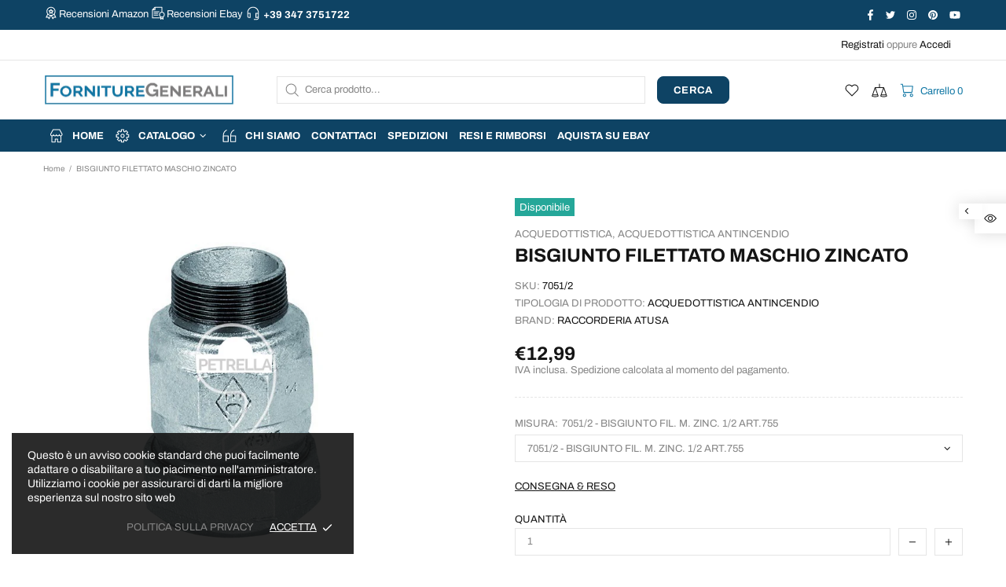

--- FILE ---
content_type: text/css
request_url: https://fornituregenerali.com/cdn/shop/t/6/assets/colorize.scss.css?v=59854740876080744921738251566
body_size: 11772
content:
body{background-color:#fff;color:#858585}#MainContent{background-color:#fff}h1,.h1,h2,.h2,h3,.h3,h4,.h4,h5,.h5,h6,.h6,a,a:visited,a:active,a:link{color:#141414}@media (min-width: 1025px){a:hover{color:#141414}}a.link-unstyled:visited,a.link-unstyled:active,a.link-unstyled:link{color:initial}@media (min-width: 1025px){a.link-unstyled:hover{color:initial}}p,.paragraph{color:#858585}i{color:#141414}.icon{fill:#141414}blockquote{border-color:#141414;color:#141414}blockquote p{color:#141414}hr:not(.hr--clear){border-top-color:#e5e5e5}.link-revert,.link-revert:visited,.link-revert:active,.link-revert:link{color:#858585}@media (min-width: 1025px){.link-revert:hover{color:#141414}}.loader__bg{background-color:#fff}.border{border-color:#e5e5e5!important}.border-top{border-top-color:#e5e5e5!important}.border-bottom{border-bottom-color:#e5e5e5!important}.border-left{border-left-color:#e5e5e5!important}.border-right{border-right-color:#e5e5e5!important}@media (min-width: 1025px){.border-hover:hover{border-color:#141414!important}}ul:not(.list-unstyled) li:before{background-color:#141414}ol:not(.list-unstyled) li:before{color:#141414}.table th,.responsive-table th{color:#858585}.table td,.responsive-table td{color:#141414}.table th,.table td,.table thead th,.table tbody+tbody,.responsive-table th,.responsive-table td,.responsive-table thead th,.responsive-table tbody+tbody{border-color:#e5e5e5}input[type=text],input[type=number],input[type=email],input[type=password],input[type=search],input[type=tel],textarea,select{background-color:#fff;border:solid 1px #e5e5e5;color:#858585}input[type=text]::-webkit-input-placeholder,input[type=number]::-webkit-input-placeholder,input[type=email]::-webkit-input-placeholder,input[type=password]::-webkit-input-placeholder,input[type=search]::-webkit-input-placeholder,input[type=tel]::-webkit-input-placeholder,textarea::-webkit-input-placeholder,select::-webkit-input-placeholder{color:#858585}input[type=text]::-moz-placeholder,input[type=number]::-moz-placeholder,input[type=email]::-moz-placeholder,input[type=password]::-moz-placeholder,input[type=search]::-moz-placeholder,input[type=tel]::-moz-placeholder,textarea::-moz-placeholder,select::-moz-placeholder{color:#858585}input[type=text]:-ms-input-placeholder,input[type=number]:-ms-input-placeholder,input[type=email]:-ms-input-placeholder,input[type=password]:-ms-input-placeholder,input[type=search]:-ms-input-placeholder,input[type=tel]:-ms-input-placeholder,textarea:-ms-input-placeholder,select:-ms-input-placeholder{color:#858585}input[type=text]:-moz-placeholder,input[type=number]:-moz-placeholder,input[type=email]:-moz-placeholder,input[type=password]:-moz-placeholder,input[type=search]:-moz-placeholder,input[type=tel]:-moz-placeholder,textarea:-moz-placeholder,select:-moz-placeholder{color:#858585}@media (min-width: 1025px){input[type=text]:hover,input[type=number]:hover,input[type=email]:hover,input[type=password]:hover,input[type=search]:hover,input[type=tel]:hover,textarea:hover,select:hover{border:solid 1px #0e4364}}input[type=text]:focus,input[type=number]:focus,input[type=email]:focus,input[type=password]:focus,input[type=search]:focus,input[type=tel]:focus,textarea:focus,select:focus{background-color:#fff;border:solid 1px #0e4364}input.success{border-color:#25a799}input.error{border-color:#f54337}label{color:#141414}label.success{color:#25a799}label.error{color:#f54337}.note--success,.note--success *,.note--error,.note--error *{color:#fff}.note--success ul li:before,.note--error ul li:before{background-color:#fff}.note--success ol li:before,.note--error ol li:before{color:#fff}.note:not([class*=note--]){background-color:#f2f2f2}.note:not([class*=note--]):before{border-bottom-color:#f2f2f2}.note--success{background-color:#25a799}.note--success:before{border-bottom-color:#25a799}.note--error{background-color:#f54337}.note--error:before{border-bottom-color:#f54337}.input-checkbox{color:#858585}.input-checkbox input:checked~span{color:#141414}@media (min-width: 1025px){.input-checkbox span:hover{color:#141414}}.input-checkbox:not(.input-checkbox--unbordered) input:checked+span{border-color:#141414!important}.input-boolean{color:#858585}.input-boolean input+span{background-color:#f2f2f2}.input-boolean input+span span{background-color:#fff;-webkit-box-shadow:-1px 1px 0px 0px rgba(0,0,0,.05);-moz-box-shadow:-1px 1px 0px 0px rgba(0,0,0,.05);box-shadow:-1px 1px #0000000d}.input-boolean input:checked+span{background-color:#0e4364}.input-boolean input:checked~span{color:#141414}@media (min-width: 1025px){.input-boolean:hover input~span{color:#141414}}@media (min-width: 1025px){.input-quantity [data-control]:hover{border-color:#141414!important}}.input-icon-button .icon{fill:#83b5cc}.input-icon-button input:checked+.icon{fill:#141414}.btn-link,.btn-link:visited,.btn-link:active,.btn-link:link{color:#858585}@media (min-width: 1025px){.btn-link:hover{color:#0e4364}}h1.btn-link,h1.btn-link:visited,h1.btn-link:active,h1.btn-link:link,.h1.btn-link,.h1.btn-link:visited,.h1.btn-link:active,.h1.btn-link:link,h2.btn-link,h2.btn-link:visited,h2.btn-link:active,h2.btn-link:link,.h2.btn-link,.h2.btn-link:visited,.h2.btn-link:active,.h2.btn-link:link,h3.btn-link,h3.btn-link:visited,h3.btn-link:active,h3.btn-link:link,.h3.btn-link,.h3.btn-link:visited,.h3.btn-link:active,.h3.btn-link:link,h4.btn-link,h4.btn-link:visited,h4.btn-link:active,h4.btn-link:link,.h4.btn-link,.h4.btn-link:visited,.h4.btn-link:active,.h4.btn-link:link,h5.btn-link,h5.btn-link:visited,h5.btn-link:active,h5.btn-link:link,.h5.btn-link,.h5.btn-link:visited,.h5.btn-link:active,.h5.btn-link:link,h6.btn-link,h6.btn-link:visited,h6.btn-link:active,h6.btn-link:link,.h6.btn-link,.h6.btn-link:visited,.h6.btn-link:active,.h6.btn-link:link{color:#141414}.btn,.spr-summary-actions-newreview{background-color:#0e4364;border-color:#0e4364}.btn,.btn:visited,.btn:active,.btn:link,.spr-summary-actions-newreview,.spr-summary-actions-newreview:visited,.spr-summary-actions-newreview:active,.spr-summary-actions-newreview:link{color:#fff}.btn:focus,.spr-summary-actions-newreview:focus{color:#fff}.btn,.btn span,.spr-summary-actions-newreview,.spr-summary-actions-newreview span{color:#fff}.btn .icon,.spr-summary-actions-newreview .icon{fill:#fff}@media (min-width: 1025px){.btn:hover,.spr-summary-actions-newreview:hover{background-color:#1278a5;border-color:#1278a5;color:#fff}}@media (min-width: 1025px){.btn:hover span,.spr-summary-actions-newreview:hover span{color:#fff}}@media (min-width: 1025px){.btn:hover .icon,.spr-summary-actions-newreview:hover .icon{fill:#fff}}.btn.active,.spr-summary-actions-newreview.active{background-color:#1278a5;border-color:#1278a5}.btn.active,.btn.active:visited,.btn.active:active,.btn.active:link,.spr-summary-actions-newreview.active,.spr-summary-actions-newreview.active:visited,.spr-summary-actions-newreview.active:active,.spr-summary-actions-newreview.active:link{color:#fff}.btn.active:focus,.spr-summary-actions-newreview.active:focus{color:#fff}.btn.active span,.spr-summary-actions-newreview.active span{color:#fff}.btn.active .icon,.spr-summary-actions-newreview.active .icon{fill:#fff}.btn.btn--invert{background-color:#fff;border-color:#fff}.btn.btn--invert,.btn.btn--invert:visited,.btn.btn--invert:active,.btn.btn--invert:link{color:#141414}.btn.btn--invert:focus{color:#141414}.btn.btn--invert,.btn.btn--invert span{color:#141414}.btn.btn--invert .icon{fill:#141414}@media (min-width: 1025px){.btn.btn--invert:hover{background-color:#0e4364;border-color:#0e4364;color:#fff}}@media (min-width: 1025px){.btn.btn--invert:hover span{color:#fff}}@media (min-width: 1025px){.btn.btn--invert:hover .icon{fill:#fff}}.btn.btn--invert.active{background-color:#0e4364;border-color:#0e4364}.btn.btn--invert.active,.btn.btn--invert.active:visited,.btn.btn--invert.active:active,.btn.btn--invert.active:link{color:#fff}.btn.btn--invert.active:focus{color:#fff}.btn.btn--invert.active span{color:#fff}.btn.btn--invert.active .icon{fill:#fff}.btn.btn--secondary{background-color:#1278a5;border-color:#1278a5}.btn.btn--secondary,.btn.btn--secondary:visited,.btn.btn--secondary:active,.btn.btn--secondary:link{color:#fff}.btn.btn--secondary:focus{color:#fff}.btn.btn--secondary,.btn.btn--secondary span{color:#fff}.btn.btn--secondary .icon{fill:#fff}@media (min-width: 1025px){.btn.btn--secondary:hover{background-color:#0e4364;border-color:#0e4364;color:#fff}}@media (min-width: 1025px){.btn.btn--secondary:hover span{color:#fff}}@media (min-width: 1025px){.btn.btn--secondary:hover .icon{fill:#fff}}.btn.btn--secondary.active{background-color:#0e4364;border-color:#0e4364}.btn.btn--secondary.active,.btn.btn--secondary.active:visited,.btn.btn--secondary.active:active,.btn.btn--secondary.active:link{color:#fff}.btn.btn--secondary.active:focus{color:#fff}.btn.btn--secondary.active span{color:#fff}.btn.btn--secondary.active .icon{fill:#fff}.btn.btn--clean{background-color:#fff;border-color:#fff}.btn.btn--clean,.btn.btn--clean:visited,.btn.btn--clean:active,.btn.btn--clean:link{color:#0e4364}.btn.btn--clean:focus{color:#0e4364}.btn.btn--clean,.btn.btn--clean span{color:#0e4364}.btn.btn--clean .icon{fill:#0e4364}@media (min-width: 1025px){.btn.btn--clean:hover{background-color:#0e4364;border-color:#0e4364;color:#fff}}@media (min-width: 1025px){.btn.btn--clean:hover span{color:#fff}}@media (min-width: 1025px){.btn.btn--clean:hover .icon{fill:#fff}}.btn.btn--clean.active{background-color:#0e4364;border-color:#0e4364}.btn.btn--clean.active,.btn.btn--clean.active:visited,.btn.btn--clean.active:active,.btn.btn--clean.active:link{color:#fff}.btn.btn--clean.active:focus{color:#fff}.btn.btn--clean.active span{color:#fff}.btn.btn--clean.active .icon{fill:#fff}.dynamic-checkout__button--styled .shopify-payment-button__button{background-color:#f8dc68!important;border-color:#f8dc68!important}.dynamic-checkout__button--styled .shopify-payment-button__button,.dynamic-checkout__button--styled .shopify-payment-button__button:visited,.dynamic-checkout__button--styled .shopify-payment-button__button:active,.dynamic-checkout__button--styled .shopify-payment-button__button:link{color:#0e4364!important}.dynamic-checkout__button--styled .shopify-payment-button__button:focus{color:#0e4364!important}.dynamic-checkout__button--styled .shopify-payment-button__button,.dynamic-checkout__button--styled .shopify-payment-button__button span{color:#0e4364!important}.dynamic-checkout__button--styled .shopify-payment-button__button .icon{fill:#0e4364!important}@media (min-width: 1025px){.dynamic-checkout__button--styled .shopify-payment-button__button:hover{background-color:#f8dc68!important;border-color:#0e4364!important;color:#0e4364!important}}@media (min-width: 1025px){.dynamic-checkout__button--styled .shopify-payment-button__button:hover span{color:#0e4364!important}}@media (min-width: 1025px){.dynamic-checkout__button--styled .shopify-payment-button__button:hover .icon{fill:#0e4364!important}}.dynamic-checkout__button--styled .shopify-payment-button__button.active{background-color:#f8dc68!important;border-color:#0e4364!important}.dynamic-checkout__button--styled .shopify-payment-button__button.active,.dynamic-checkout__button--styled .shopify-payment-button__button.active:visited,.dynamic-checkout__button--styled .shopify-payment-button__button.active:active,.dynamic-checkout__button--styled .shopify-payment-button__button.active:link{color:#0e4364!important}.dynamic-checkout__button--styled .shopify-payment-button__button.active:focus{color:#0e4364!important}.dynamic-checkout__button--styled .shopify-payment-button__button.active span{color:#0e4364!important}.dynamic-checkout__button--styled .shopify-payment-button__button.active .icon{fill:#0e4364!important}.dynamic-checkout__button--styled .shopify-payment-button__button .shopify-cleanslate div[role=button],.dynamic-checkout__button--styled .shopify-payment-button__button .shopify-cleanslate div[role=button]:hover,.dynamic-checkout__button--styled .shopify-payment-button__button .shopify-cleanslate div[role=button]:focus{background-color:transparent!important}.btn.btn--transparent:not(:hover){background-color:transparent}@media (max-width: 1024px){.btn.btn--transparent{background-color:transparent}}.btn.btn--text{background-color:transparent;border-color:transparent}.btn.btn--text,.btn.btn--text:visited,.btn.btn--text:active,.btn.btn--text:link{color:#1278a5}.btn.btn--text .icon{fill:#1278a5}.btn.btn--text:hover,.btn.btn--text:hover span{color:#1278a5}.label{color:#fff}.label--sale{background-color:#f54337}.label--new{background-color:#42a5f6}.label--hot{background-color:#ff7143}.label--out-stock{background-color:#858585}.label--in-stock{background-color:#25a799}.label--pre-order{background-color:#ffde2e;color:#141414}.in-stock{color:#25a799}.out-stock{color:#f54337}.spr-starrating,.spr-icon{color:#ffc926}.spr-badge-caption,.spr-review-reportreview,.spr-review-reportreview:visited,.spr-review-reportreview:active,.spr-review-reportreview:link{color:#858585}@media (min-width: 1025px){.spr-review-reportreview:hover{color:#0e4364}}.irs .irs-line{background-color:#e5e5e5}.irs .irs-bar{background-color:#141414}.irs .irs-min,.irs .irs-max,.irs .irs-from,.irs .irs-to,.irs .irs-single{background-color:transparent;color:#858585}.irs .irs-slider{background-color:#141414;border-color:#141414}.irs .irs-slider.state_hover{background-color:#fff}@media (min-width: 1025px){.irs .irs-slider:hover{background-color:#fff}}.slider-revolution .tp-bullet{background-color:#141414}.slider-revolution .tp-bullet:hover{background-color:#f2f2f2}.slider-revolution .tp-loader.spinner2{background-color:#141414}.slider-revolution .tparrows.uranus:before{color:#141414}.slider-revolution .tparrows.uranus:hover:before{color:#f2f2f2}.tippy-tooltip.shella-theme{background-color:#141414;color:#fff}.tippy-popper[x-placement^=top] .tippy-tooltip.shella-theme .tippy-arrow{border-top-color:#141414}.tippy-popper[x-placement^=bottom] .tippy-tooltip.shella-theme .tippy-arrow{border-bottom-color:#141414}.tippy-popper[x-placement^=left] .tippy-tooltip.shella-theme .tippy-arrow{border-left-color:#141414}.tippy-popper[x-placement^=right] .tippy-tooltip.shella-theme .tippy-arrow{border-right-color:#141414}@media (min-width: 1025px){.dropdown{background-color:#fff;-webkit-box-shadow:0 4px 10px 0 rgba(0,0,0,.1);-moz-box-shadow:0 4px 10px 0 rgba(0,0,0,.1);box-shadow:0 4px 10px #0000001a}}@media (min-width: 1025px){.dropdown span{color:#858585}}.dropdown a,.dropdown a:visited,.dropdown a:active,.dropdown a:link{color:#858585}@media (min-width: 1025px){.dropdown span:not([disabled]):hover,.dropdown a:not([disabled]):hover{color:#141414}}.dropdown span[disabled],.dropdown a[disabled]{opacity:.6}.dropdown:not([data-dropdown-unselected]) .selected,.dropdown:not([data-dropdown-unselected]) .active{color:#141414}@media (min-width: 1025px){.dropdown:not([data-dropdown-unselected]) .selected,.dropdown:not([data-dropdown-unselected]) .active{background-color:#f2f2f2}}.dropdown:not([data-dropdown-unselected]) .selected span,.dropdown:not([data-dropdown-unselected]) .active span{color:#141414}.dropdown:not([data-dropdown-unselected]) .selected a,.dropdown:not([data-dropdown-unselected]) .selected a:visited,.dropdown:not([data-dropdown-unselected]) .selected a:active,.dropdown:not([data-dropdown-unselected]) .selected a:link,.dropdown:not([data-dropdown-unselected]) .active a,.dropdown:not([data-dropdown-unselected]) .active a:visited,.dropdown:not([data-dropdown-unselected]) .active a:active,.dropdown:not([data-dropdown-unselected]) .active a:link{color:#141414}.social-media a,.social-media a:visited,.social-media a:active,.social-media a:link{color:#858585}.social-media a:hover{color:#141414}.social-share__item--facebook{color:#4867aa}.social-share__item--facebook .icon{fill:#4867aa}.social-share__item--facebook .social-share__item_bg{background-color:#4867aa}.social-share__item--twitter{color:#1da1f2}.social-share__item--twitter .icon{fill:#1da1f2}.social-share__item--twitter .social-share__item_bg{background-color:#1da1f2}.social-share__item--pinterest{color:#cb2027}.social-share__item--pinterest .icon{fill:#cb2027}.social-share__item--pinterest .social-share__item_bg{background-color:#cb2027}.social-share__item--linkedin{color:#3997d0}.social-share__item--linkedin .icon{fill:#3997d0}.social-share__item--linkedin .social-share__item_bg{background-color:#3997d0}.social-share__item--buffer{color:#222a30}.social-share__item--buffer .icon{fill:#222a30}.social-share__item--buffer .social-share__item_bg{background-color:#222a30}.social-share__item--reddit{color:#ff5722}.social-share__item--reddit .icon{fill:#ff5722}.social-share__item--reddit .social-share__item_bg{background-color:#ff5722}@media (min-width: 1025px){.social-share__item:hover{color:#fff}}@media (min-width: 1025px){.social-share__item:hover .icon{fill:#fff}}.breadcrumbs a,.breadcrumbs a:visited,.breadcrumbs a:active,.breadcrumbs a:link{color:#858585}@media (min-width: 1025px){.breadcrumbs a:hover{color:#141414}}@media (min-width: 1025px){.header--style-1 .menu:not(.menu--vertical) .menu__megamenu,.header--style-1 .menu:not(.menu--vertical) .menu__curtain{top:calc(100% + 1px)}}@media (min-width: 1025px){.header--style-1 .menu:not(.menu--vertical),.header--style-1 .menu-vertical-btn{height:calc(100% + 1px)}}@media (min-width: 1025px){.header--style-1 .menu--vertical{margin-top:1px}}@media (max-width: 1024px){.header--style-1 .header__content,.header--style-1 .header__content--sticky{background-color:#fff;border-bottom:solid 1px #e5e5e5}}@media (min-width: 1025px){.header--style-1 .header__line--colorize-1{background-color:#fff;border-bottom:solid 1px #e5e5e5}}@media (min-width: 1025px){.header--style-1 .header__line--colorize-2{background-color:#fff;border-bottom:solid 1px #e5e5e5}}.header--style-1 .header__line-additional{background-color:#fff;border-bottom:solid 1px #e5e5e5}.header--style-1 .header__line-additional .info-line-text-list{color:#858585}.header--style-1 .header__line-additional .info-line-text-list span,.header--style-1 .header__line-additional_button--register,.header--style-1 .header__line-additional_button--register:visited,.header--style-1 .header__line-additional_button--register:active,.header--style-1 .header__line-additional_button--register:link,.header--style-1 .header__line-additional_button--login,.header--style-1 .header__line-additional_button--login:visited,.header--style-1 .header__line-additional_button--login:active,.header--style-1 .header__line-additional_button--login:link{color:#141414}@media (min-width: 1025px){.header--style-1 .header__line-additional_button--register:hover,.header--style-1 .header__line-additional_button--login:hover{color:#858585}}.header--style-1 .header__line-additional_button--services,.header--style-1 .header__line-additional_button--services:visited,.header--style-1 .header__line-additional_button--services:active,.header--style-1 .header__line-additional_button--services:link{color:#141414}@media (min-width: 1025px){.header--style-1 .header__line-additional_button--services:hover{color:#858585}}.header--style-1 .header__search-form input[type=search]{background-color:#fff;border:solid 1px #e5e5e5;color:#858585}.header--style-1 .header__search-form input[type=search]::-webkit-input-placeholder{color:#858585}.header--style-1 .header__search-form input[type=search]::-moz-placeholder{color:#858585}.header--style-1 .header__search-form input[type=search]:-ms-input-placeholder{color:#858585}.header--style-1 .header__search-form input[type=search]:-moz-placeholder{color:#858585}.header--style-1 .header__search-form input[type=search]:focus{background-color:#fff;border:solid 1px solid 1px #0e4364}@media (min-width: 1025px){.header--style-1 .header__search-form input[type=search]:hover{border:solid 1px solid 1px #0e4364}}@media (min-width: 1025px){.header--style-1 .header__search-form label .icon{fill:#858585}}.header--style-1 .header__search-form .btn{background-color:#0e4364;border-color:#0e4364}.header--style-1 .header__search-form .btn,.header--style-1 .header__search-form .btn:visited,.header--style-1 .header__search-form .btn:active,.header--style-1 .header__search-form .btn:link{color:#fff}.header--style-1 .header__search-form .btn:focus{color:#fff}.header--style-1 .header__search-form .btn,.header--style-1 .header__search-form .btn span{color:#fff}.header--style-1 .header__search-form .btn .icon{fill:#fff}@media (min-width: 1025px){.header--style-1 .header__search-form .btn:hover{background-color:#1278a5;border-color:#1278a5;color:#fff}}@media (min-width: 1025px){.header--style-1 .header__search-form .btn:hover span{color:#fff}}@media (min-width: 1025px){.header--style-1 .header__search-form .btn:hover .icon{fill:#fff}}.header--style-1 .header__search-form .btn.active{background-color:#1278a5;border-color:#1278a5}.header--style-1 .header__search-form .btn.active,.header--style-1 .header__search-form .btn.active:visited,.header--style-1 .header__search-form .btn.active:active,.header--style-1 .header__search-form .btn.active:link{color:#fff}.header--style-1 .header__search-form .btn.active:focus{color:#fff}.header--style-1 .header__search-form .btn.active span{color:#fff}.header--style-1 .header__search-form .btn.active .icon{fill:#fff}@media (min-width: 1025px){.header--style-1 .header__counter{color:#141414}}@media (max-width: 1024px){.header--style-1 .header__counter{color:#141414}}@media (min-width: 1025px){.header--style-1 .header__btn-services,.header--style-1 .header__btn-services:visited,.header--style-1 .header__btn-services:active,.header--style-1 .header__btn-services:link,.header--style-1 .header__btn-account,.header--style-1 .header__btn-account:visited,.header--style-1 .header__btn-account:active,.header--style-1 .header__btn-account:link,.header--style-1 .header__btn-wishlist,.header--style-1 .header__btn-wishlist:visited,.header--style-1 .header__btn-wishlist:active,.header--style-1 .header__btn-wishlist:link,.header--style-1 .header__btn-compare,.header--style-1 .header__btn-compare:visited,.header--style-1 .header__btn-compare:active,.header--style-1 .header__btn-compare:link,.header--style-1 .header__btn-currency,.header--style-1 .header__btn-currency:visited,.header--style-1 .header__btn-currency:active,.header--style-1 .header__btn-currency:link,.header--style-1 .header__btn-language,.header--style-1 .header__btn-language:visited,.header--style-1 .header__btn-language:active,.header--style-1 .header__btn-language:link{color:#141414}}@media (min-width: 1025px){.header--style-1 .header__btn-services:hover,.header--style-1 .header__btn-account:hover,.header--style-1 .header__btn-wishlist:hover,.header--style-1 .header__btn-compare:hover,.header--style-1 .header__btn-currency:hover,.header--style-1 .header__btn-language:hover{color:#858585}}@media (min-width: 1025px){.header--style-1 .header__btn-services>i .icon,.header--style-1 .header__btn-account>i .icon,.header--style-1 .header__btn-wishlist>i .icon,.header--style-1 .header__btn-compare>i .icon,.header--style-1 .header__btn-currency>i .icon,.header--style-1 .header__btn-language>i .icon{fill:#141414}}@media (min-width: 1025px){.header--style-1 .header__btn-services:hover>i .icon,.header--style-1 .header__btn-account:hover>i .icon,.header--style-1 .header__btn-wishlist:hover>i .icon,.header--style-1 .header__btn-compare:hover>i .icon,.header--style-1 .header__btn-currency:hover>i .icon,.header--style-1 .header__btn-language:hover>i .icon{fill:#858585}}.header--style-1 .header__select-currency select{color:#141414}@media (min-width: 1025px){.header--style-1 .header__select-currency>i .icon{fill:#141414}}@media (min-width: 1025px){.header--style-1 .header__select-currency:hover select{color:#858585}}@media (min-width: 1025px){.header--style-1 .header__select-currency:hover>i .icon{fill:#858585}}@media (min-width: 1025px){.header--style-1 .header__btn-cart,.header--style-1 .header__btn-cart:visited,.header--style-1 .header__btn-cart:active,.header--style-1 .header__btn-cart:link{color:#141414}}@media (min-width: 1025px){.header--style-1 .header__btn-cart:hover{color:#858585}}@media (min-width: 1025px){.header--style-1 .header__btn-cart>i .icon{fill:#141414}}@media (min-width: 1025px){.header--style-1 .header__btn-cart:hover>i .icon{fill:#858585}}@media (min-width: 1025px){.header--style-1 .header__btn-cart:hover .header__counter{color:#141414}}@media (min-width: 1025px){.header--style-1 .header__btn-search,.header--style-1 .header__btn-search:visited,.header--style-1 .header__btn-search:active,.header--style-1 .header__btn-search:link{color:#141414}}@media (min-width: 1025px){.header--style-1 .header__btn-search:hover{color:#858585}}@media (min-width: 1025px){.header--style-1 .header__btn-search>i .icon{fill:#141414}}@media (min-width: 1025px){.header--style-1 .header__btn-search:hover>i .icon{fill:#858585}}@media (min-width: 1025px){.header--style-1 .header__btn-wishlist:hover .header__counter,.header--style-1 .header__btn-compare:hover .header__counter{color:#858585}}@media (min-width: 1025px){.header--style-1 .header__content--sticky .header__btn-wishlist,.header--style-1 .header__content--sticky .header__btn-wishlist:visited,.header--style-1 .header__content--sticky .header__btn-wishlist:active,.header--style-1 .header__content--sticky .header__btn-wishlist:link,.header--style-1 .header__content--sticky .header__btn-compare,.header--style-1 .header__content--sticky .header__btn-compare:visited,.header--style-1 .header__content--sticky .header__btn-compare:active,.header--style-1 .header__content--sticky .header__btn-compare:link,.header--style-1 .header__content--sticky .header__btn-cart,.header--style-1 .header__content--sticky .header__btn-cart:visited,.header--style-1 .header__content--sticky .header__btn-cart:active,.header--style-1 .header__content--sticky .header__btn-cart:link{color:#141414}}@media (min-width: 1025px){.header--style-1 .header__content--sticky .header__btn-wishlist:hover,.header--style-1 .header__content--sticky .header__btn-compare:hover,.header--style-1 .header__content--sticky .header__btn-cart:hover{color:#858585}}@media (min-width: 1025px){.header--style-1 .header__content--sticky .header__btn-wishlist>i .icon,.header--style-1 .header__content--sticky .header__btn-compare>i .icon,.header--style-1 .header__content--sticky .header__btn-cart>i .icon{fill:#141414}}@media (min-width: 1025px){.header--style-1 .header__content--sticky .header__btn-wishlist:hover>i .icon,.header--style-1 .header__content--sticky .header__btn-compare:hover>i .icon,.header--style-1 .header__content--sticky .header__btn-cart:hover>i .icon{fill:#858585}}.header--style-1 .header__content--sticky .header__btn-wishlist .header__counter,.header--style-1 .header__content--sticky .header__btn-compare .header__counter,.header--style-1 .header__content--sticky .header__btn-cart .header__counter{color:#141414}@media (min-width: 1025px){.header--style-1 .header__content--sticky .header__btn-wishlist:hover .header__counter,.header--style-1 .header__content--sticky .header__btn-compare:hover .header__counter,.header--style-1 .header__content--sticky .header__btn-cart:hover .header__counter{color:#858585}}@media (max-width: 1024px){.header--style-1 .header__btn-menu,.header--style-1 .header__btn-menu:visited,.header--style-1 .header__btn-menu:active,.header--style-1 .header__btn-menu:link,.header--style-1 .header__btn-account,.header--style-1 .header__btn-account:visited,.header--style-1 .header__btn-account:active,.header--style-1 .header__btn-account:link,.header--style-1 .header__btn-wishlist,.header--style-1 .header__btn-wishlist:visited,.header--style-1 .header__btn-wishlist:active,.header--style-1 .header__btn-wishlist:link,.header--style-1 .header__btn-compare,.header--style-1 .header__btn-compare:visited,.header--style-1 .header__btn-compare:active,.header--style-1 .header__btn-compare:link,.header--style-1 .header__btn-cart,.header--style-1 .header__btn-cart:visited,.header--style-1 .header__btn-cart:active,.header--style-1 .header__btn-cart:link,.header--style-1 .header__btn-currency,.header--style-1 .header__btn-currency:visited,.header--style-1 .header__btn-currency:active,.header--style-1 .header__btn-currency:link,.header--style-1 .header__select-currency select,.header--style-1 .header__select-currency select:visited,.header--style-1 .header__select-currency select:active,.header--style-1 .header__select-currency select:link,.header--style-1 .header__btn-language,.header--style-1 .header__btn-language:visited,.header--style-1 .header__btn-language:active,.header--style-1 .header__btn-language:link,.header--style-1 .header__btn-services,.header--style-1 .header__btn-services:visited,.header--style-1 .header__btn-services:active,.header--style-1 .header__btn-services:link,.header--style-1 .header__btn-search,.header--style-1 .header__btn-search:visited,.header--style-1 .header__btn-search:active,.header--style-1 .header__btn-search:link{color:#141414}}@media (max-width: 1024px){.header--style-1 .header__btn-menu>i .icon,.header--style-1 .header__btn-account>i .icon,.header--style-1 .header__btn-wishlist>i .icon,.header--style-1 .header__btn-compare>i .icon,.header--style-1 .header__btn-cart>i .icon,.header--style-1 .header__btn-currency>i .icon,.header--style-1 .header__select-currency select>i .icon,.header--style-1 .header__btn-language>i .icon,.header--style-1 .header__btn-services>i .icon,.header--style-1 .header__btn-search>i .icon{fill:#141414}}@media (max-width: 1024px){.header--style-1 .header__btn-menu>i .icon-theme-321,.header--style-1 .header__btn-account>i .icon-theme-321,.header--style-1 .header__btn-wishlist>i .icon-theme-321,.header--style-1 .header__btn-compare>i .icon-theme-321,.header--style-1 .header__btn-cart>i .icon-theme-321,.header--style-1 .header__btn-currency>i .icon-theme-321,.header--style-1 .header__select-currency select>i .icon-theme-321,.header--style-1 .header__btn-language>i .icon-theme-321,.header--style-1 .header__btn-services>i .icon-theme-321,.header--style-1 .header__btn-search>i .icon-theme-321{stroke:#141414}}@media (max-width: 1024px){.header--style-1 .header__nav{background-color:#fff}}@media (min-width: 1025px){.header--style-1 .menu-vertical-btn{background-color:#0e4364;color:#fff}}@media (min-width: 1025px){.header--style-1 .menu-vertical-btn .icon{fill:#fff}}@media (min-width: 1025px){.header--style-1 .menu:not(.menu--vertical) .menu__panel>.menu__item>a,.header--style-1 .menu:not(.menu--vertical) .menu__panel>.menu__item>a:visited,.header--style-1 .menu:not(.menu--vertical) .menu__panel>.menu__item>a:active,.header--style-1 .menu:not(.menu--vertical) .menu__panel>.menu__item>a:link{color:#141414}}@media (min-width: 1025px){.header--style-1 .menu:not(.menu--vertical) .menu__panel>.menu__item>a .icon{fill:#141414}}@media (min-width: 1025px){.header--style-1 .menu:not(.menu--vertical) .menu__panel>.menu__item:hover>a{background-color:transparent}.header--style-1 .menu:not(.menu--vertical) .menu__panel>.menu__item:hover>a,.header--style-1 .menu:not(.menu--vertical) .menu__panel>.menu__item:hover>a:visited,.header--style-1 .menu:not(.menu--vertical) .menu__panel>.menu__item:hover>a:active,.header--style-1 .menu:not(.menu--vertical) .menu__panel>.menu__item:hover>a:link{color:#858585}}@media (min-width: 1025px){.header--style-1 .menu:not(.menu--vertical) .menu__panel>.menu__item:hover>a .icon{fill:#858585}}@media (min-width: 1025px){.header--style-1 .menu--vertical{background-color:#fff;-webkit-box-shadow:0 4px 10px 0 rgba(0,0,0,.1);-moz-box-shadow:0 4px 10px 0 rgba(0,0,0,.1);box-shadow:0 4px 10px #0000001a}}@media (min-width: 1025px){.header--style-1 .menu--vertical.menu--fixed:not(.menu--items-visible){border-bottom:solid 1px #e5e5e5;border-left:solid 1px #e5e5e5;border-right:solid 1px #e5e5e5}}@media (min-width: 1025px){.header--style-1 .menu--vertical .menu__panel>.menu__item>a,.header--style-1 .menu--vertical .menu__panel>.menu__item>a:visited,.header--style-1 .menu--vertical .menu__panel>.menu__item>a:active,.header--style-1 .menu--vertical .menu__panel>.menu__item>a:link{color:#141414}}@media (min-width: 1025px){.header--style-1 .menu--vertical .menu__panel>.menu__item>a .icon{fill:#141414}}@media (min-width: 1025px){.header--style-1 .menu--vertical .menu__panel>.menu__item:hover>a,.header--style-1 .menu--vertical .menu__panel>.menu__item:hover>a:visited,.header--style-1 .menu--vertical .menu__panel>.menu__item:hover>a:active,.header--style-1 .menu--vertical .menu__panel>.menu__item:hover>a:link{color:#858585}}@media (min-width: 1025px){.header--style-1 .menu--vertical .menu__panel>.menu__item:hover>a .icon{fill:#858585}}@media (min-width: 1025px){.header--style-2 .menu:not(.menu--vertical) .menu__megamenu,.header--style-2 .menu:not(.menu--vertical) .menu__curtain{top:calc(100% + 0px)}}@media (min-width: 1025px){.header--style-2 .menu:not(.menu--vertical),.header--style-2 .menu-vertical-btn{height:calc(100% + 0px)}}@media (min-width: 1025px){.header--style-2 .menu--vertical{margin-top:0}}@media (max-width: 1024px){.header--style-2 .header__content,.header--style-2 .header__content--sticky{background-color:#141414;border-bottom:none}}@media (min-width: 1025px){.header--style-2 .header__line--colorize-1{background-color:#0e4364;border-bottom:solid 1px #3e3e3e}}@media (min-width: 1025px){.header--style-2 .header__line--colorize-2{background-color:#0e4364;border-bottom:none}}.header--style-2 .header__line-additional{background-color:#0e4364;border-bottom:solid 1px #3e3e3e}.header--style-2 .header__line-additional .info-line-text-list,.header--style-2 .header__line-additional .info-line-text-list span,.header--style-2 .header__line-additional_button--register,.header--style-2 .header__line-additional_button--register:visited,.header--style-2 .header__line-additional_button--register:active,.header--style-2 .header__line-additional_button--register:link,.header--style-2 .header__line-additional_button--login,.header--style-2 .header__line-additional_button--login:visited,.header--style-2 .header__line-additional_button--login:active,.header--style-2 .header__line-additional_button--login:link{color:#fff}@media (min-width: 1025px){.header--style-2 .header__line-additional_button--register:hover,.header--style-2 .header__line-additional_button--login:hover{color:#fff}}.header--style-2 .header__line-additional_button--services,.header--style-2 .header__line-additional_button--services:visited,.header--style-2 .header__line-additional_button--services:active,.header--style-2 .header__line-additional_button--services:link{color:#fff}@media (min-width: 1025px){.header--style-2 .header__line-additional_button--services:hover{color:#fff}}.header--style-2 .header__search-form input[type=search]{border:solid 1px #e5e5e5;background-color:#0e4364;border:solid 1px white;color:#858585}.header--style-2 .header__search-form input[type=search]::-webkit-input-placeholder{color:#858585}.header--style-2 .header__search-form input[type=search]::-moz-placeholder{color:#858585}.header--style-2 .header__search-form input[type=search]:-ms-input-placeholder{color:#858585}.header--style-2 .header__search-form input[type=search]:-moz-placeholder{color:#858585}.header--style-2 .header__search-form input[type=search]:focus{background-color:#0e4364;border:solid 1px white}@media (min-width: 1025px){.header--style-2 .header__search-form input[type=search]:hover{border:solid 1px white}}@media (min-width: 1025px){.header--style-2 .header__search-form label .icon{fill:#858585}}.header--style-2 .header__search-form .btn{background-color:#fff;border-color:#fff}.header--style-2 .header__search-form .btn,.header--style-2 .header__search-form .btn:visited,.header--style-2 .header__search-form .btn:active,.header--style-2 .header__search-form .btn:link{color:#141414}.header--style-2 .header__search-form .btn:focus{color:#141414}.header--style-2 .header__search-form .btn,.header--style-2 .header__search-form .btn span{color:#141414}.header--style-2 .header__search-form .btn .icon{fill:#141414}@media (min-width: 1025px){.header--style-2 .header__search-form .btn:hover{background-color:#0e4364;border-color:#0e4364;color:#fff}}@media (min-width: 1025px){.header--style-2 .header__search-form .btn:hover span{color:#fff}}@media (min-width: 1025px){.header--style-2 .header__search-form .btn:hover .icon{fill:#fff}}.header--style-2 .header__search-form .btn.active{background-color:#0e4364;border-color:#0e4364}.header--style-2 .header__search-form .btn.active,.header--style-2 .header__search-form .btn.active:visited,.header--style-2 .header__search-form .btn.active:active,.header--style-2 .header__search-form .btn.active:link{color:#fff}.header--style-2 .header__search-form .btn.active:focus{color:#fff}.header--style-2 .header__search-form .btn.active span{color:#fff}.header--style-2 .header__search-form .btn.active .icon{fill:#fff}@media (min-width: 1025px){.header--style-2 .header__counter{color:#fff}}@media (max-width: 1024px){.header--style-2 .header__counter{color:#fff}}@media (min-width: 1025px){.header--style-2 .header__btn-services,.header--style-2 .header__btn-services:visited,.header--style-2 .header__btn-services:active,.header--style-2 .header__btn-services:link,.header--style-2 .header__btn-account,.header--style-2 .header__btn-account:visited,.header--style-2 .header__btn-account:active,.header--style-2 .header__btn-account:link,.header--style-2 .header__btn-wishlist,.header--style-2 .header__btn-wishlist:visited,.header--style-2 .header__btn-wishlist:active,.header--style-2 .header__btn-wishlist:link,.header--style-2 .header__btn-compare,.header--style-2 .header__btn-compare:visited,.header--style-2 .header__btn-compare:active,.header--style-2 .header__btn-compare:link,.header--style-2 .header__btn-currency,.header--style-2 .header__btn-currency:visited,.header--style-2 .header__btn-currency:active,.header--style-2 .header__btn-currency:link,.header--style-2 .header__btn-language,.header--style-2 .header__btn-language:visited,.header--style-2 .header__btn-language:active,.header--style-2 .header__btn-language:link{color:#fff}}@media (min-width: 1025px){.header--style-2 .header__btn-services:hover,.header--style-2 .header__btn-account:hover,.header--style-2 .header__btn-wishlist:hover,.header--style-2 .header__btn-compare:hover,.header--style-2 .header__btn-currency:hover,.header--style-2 .header__btn-language:hover{color:#858585}}@media (min-width: 1025px){.header--style-2 .header__btn-services>i .icon,.header--style-2 .header__btn-account>i .icon,.header--style-2 .header__btn-wishlist>i .icon,.header--style-2 .header__btn-compare>i .icon,.header--style-2 .header__btn-currency>i .icon,.header--style-2 .header__btn-language>i .icon{fill:#fff}}@media (min-width: 1025px){.header--style-2 .header__btn-services:hover>i .icon,.header--style-2 .header__btn-account:hover>i .icon,.header--style-2 .header__btn-wishlist:hover>i .icon,.header--style-2 .header__btn-compare:hover>i .icon,.header--style-2 .header__btn-currency:hover>i .icon,.header--style-2 .header__btn-language:hover>i .icon{fill:#858585}}.header--style-2 .header__select-currency select{color:#fff}@media (min-width: 1025px){.header--style-2 .header__select-currency>i .icon{fill:#fff}}@media (min-width: 1025px){.header--style-2 .header__select-currency:hover select{color:#858585}}@media (min-width: 1025px){.header--style-2 .header__select-currency:hover>i .icon{fill:#858585}}@media (min-width: 1025px){.header--style-2 .header__btn-cart,.header--style-2 .header__btn-cart:visited,.header--style-2 .header__btn-cart:active,.header--style-2 .header__btn-cart:link{color:#fff}}@media (min-width: 1025px){.header--style-2 .header__btn-cart:hover{color:#858585}}@media (min-width: 1025px){.header--style-2 .header__btn-cart>i .icon{fill:#fff}}@media (min-width: 1025px){.header--style-2 .header__btn-cart:hover>i .icon{fill:#858585}}@media (min-width: 1025px){.header--style-2 .header__btn-cart:hover .header__counter{color:#fff}}@media (min-width: 1025px){.header--style-2 .header__btn-search,.header--style-2 .header__btn-search:visited,.header--style-2 .header__btn-search:active,.header--style-2 .header__btn-search:link{color:#fff}}@media (min-width: 1025px){.header--style-2 .header__btn-search:hover{color:#858585}}@media (min-width: 1025px){.header--style-2 .header__btn-search>i .icon{fill:#fff}}@media (min-width: 1025px){.header--style-2 .header__btn-search:hover>i .icon{fill:#858585}}@media (min-width: 1025px){.header--style-2 .header__btn-wishlist:hover .header__counter,.header--style-2 .header__btn-compare:hover .header__counter{color:#858585}}@media (min-width: 1025px){.header--style-2 .header__content--sticky .header__btn-wishlist,.header--style-2 .header__content--sticky .header__btn-wishlist:visited,.header--style-2 .header__content--sticky .header__btn-wishlist:active,.header--style-2 .header__content--sticky .header__btn-wishlist:link,.header--style-2 .header__content--sticky .header__btn-compare,.header--style-2 .header__content--sticky .header__btn-compare:visited,.header--style-2 .header__content--sticky .header__btn-compare:active,.header--style-2 .header__content--sticky .header__btn-compare:link,.header--style-2 .header__content--sticky .header__btn-cart,.header--style-2 .header__content--sticky .header__btn-cart:visited,.header--style-2 .header__content--sticky .header__btn-cart:active,.header--style-2 .header__content--sticky .header__btn-cart:link{color:#fff}}@media (min-width: 1025px){.header--style-2 .header__content--sticky .header__btn-wishlist:hover,.header--style-2 .header__content--sticky .header__btn-compare:hover,.header--style-2 .header__content--sticky .header__btn-cart:hover{color:#858585}}@media (min-width: 1025px){.header--style-2 .header__content--sticky .header__btn-wishlist>i .icon,.header--style-2 .header__content--sticky .header__btn-compare>i .icon,.header--style-2 .header__content--sticky .header__btn-cart>i .icon{fill:#fff}}@media (min-width: 1025px){.header--style-2 .header__content--sticky .header__btn-wishlist:hover>i .icon,.header--style-2 .header__content--sticky .header__btn-compare:hover>i .icon,.header--style-2 .header__content--sticky .header__btn-cart:hover>i .icon{fill:#858585}}.header--style-2 .header__content--sticky .header__btn-wishlist .header__counter,.header--style-2 .header__content--sticky .header__btn-compare .header__counter,.header--style-2 .header__content--sticky .header__btn-cart .header__counter{color:#fff}@media (min-width: 1025px){.header--style-2 .header__content--sticky .header__btn-wishlist:hover .header__counter,.header--style-2 .header__content--sticky .header__btn-compare:hover .header__counter,.header--style-2 .header__content--sticky .header__btn-cart:hover .header__counter{color:#858585}}@media (max-width: 1024px){.header--style-2 .header__btn-menu,.header--style-2 .header__btn-menu:visited,.header--style-2 .header__btn-menu:active,.header--style-2 .header__btn-menu:link,.header--style-2 .header__btn-account,.header--style-2 .header__btn-account:visited,.header--style-2 .header__btn-account:active,.header--style-2 .header__btn-account:link,.header--style-2 .header__btn-wishlist,.header--style-2 .header__btn-wishlist:visited,.header--style-2 .header__btn-wishlist:active,.header--style-2 .header__btn-wishlist:link,.header--style-2 .header__btn-compare,.header--style-2 .header__btn-compare:visited,.header--style-2 .header__btn-compare:active,.header--style-2 .header__btn-compare:link,.header--style-2 .header__btn-cart,.header--style-2 .header__btn-cart:visited,.header--style-2 .header__btn-cart:active,.header--style-2 .header__btn-cart:link,.header--style-2 .header__btn-currency,.header--style-2 .header__btn-currency:visited,.header--style-2 .header__btn-currency:active,.header--style-2 .header__btn-currency:link,.header--style-2 .header__select-currency select,.header--style-2 .header__select-currency select:visited,.header--style-2 .header__select-currency select:active,.header--style-2 .header__select-currency select:link,.header--style-2 .header__btn-language,.header--style-2 .header__btn-language:visited,.header--style-2 .header__btn-language:active,.header--style-2 .header__btn-language:link,.header--style-2 .header__btn-services,.header--style-2 .header__btn-services:visited,.header--style-2 .header__btn-services:active,.header--style-2 .header__btn-services:link,.header--style-2 .header__btn-search,.header--style-2 .header__btn-search:visited,.header--style-2 .header__btn-search:active,.header--style-2 .header__btn-search:link{color:#fff}}@media (max-width: 1024px){.header--style-2 .header__btn-menu>i .icon,.header--style-2 .header__btn-account>i .icon,.header--style-2 .header__btn-wishlist>i .icon,.header--style-2 .header__btn-compare>i .icon,.header--style-2 .header__btn-cart>i .icon,.header--style-2 .header__btn-currency>i .icon,.header--style-2 .header__select-currency select>i .icon,.header--style-2 .header__btn-language>i .icon,.header--style-2 .header__btn-services>i .icon,.header--style-2 .header__btn-search>i .icon{fill:#fff}}@media (max-width: 1024px){.header--style-2 .header__btn-menu>i .icon-theme-321,.header--style-2 .header__btn-account>i .icon-theme-321,.header--style-2 .header__btn-wishlist>i .icon-theme-321,.header--style-2 .header__btn-compare>i .icon-theme-321,.header--style-2 .header__btn-cart>i .icon-theme-321,.header--style-2 .header__btn-currency>i .icon-theme-321,.header--style-2 .header__select-currency select>i .icon-theme-321,.header--style-2 .header__btn-language>i .icon-theme-321,.header--style-2 .header__btn-services>i .icon-theme-321,.header--style-2 .header__btn-search>i .icon-theme-321{stroke:#fff}}@media (max-width: 1024px){.header--style-2 .header__nav{background-color:#141414}}@media (min-width: 1025px){.header--style-2 .menu-vertical-btn{background-color:#0e4364;color:#fff}}@media (min-width: 1025px){.header--style-2 .menu-vertical-btn .icon{fill:#fff}}@media (min-width: 1025px){.header--style-2 .menu:not(.menu--vertical) .menu__panel>.menu__item>a,.header--style-2 .menu:not(.menu--vertical) .menu__panel>.menu__item>a:visited,.header--style-2 .menu:not(.menu--vertical) .menu__panel>.menu__item>a:active,.header--style-2 .menu:not(.menu--vertical) .menu__panel>.menu__item>a:link{color:#fff}}@media (min-width: 1025px){.header--style-2 .menu:not(.menu--vertical) .menu__panel>.menu__item>a .icon{fill:#fff}}@media (min-width: 1025px){.header--style-2 .menu:not(.menu--vertical) .menu__panel>.menu__item:hover>a{background-color:transparent}.header--style-2 .menu:not(.menu--vertical) .menu__panel>.menu__item:hover>a,.header--style-2 .menu:not(.menu--vertical) .menu__panel>.menu__item:hover>a:visited,.header--style-2 .menu:not(.menu--vertical) .menu__panel>.menu__item:hover>a:active,.header--style-2 .menu:not(.menu--vertical) .menu__panel>.menu__item:hover>a:link{color:#858585}}@media (min-width: 1025px){.header--style-2 .menu:not(.menu--vertical) .menu__panel>.menu__item:hover>a .icon{fill:#858585}}@media (min-width: 1025px){.header--style-2 .menu--vertical{background-color:#fff;-webkit-box-shadow:0 4px 10px 0 rgba(0,0,0,.1);-moz-box-shadow:0 4px 10px 0 rgba(0,0,0,.1);box-shadow:0 4px 10px #0000001a}}@media (min-width: 1025px){.header--style-2 .menu--vertical.menu--fixed:not(.menu--items-visible){border-bottom:solid 1px #e5e5e5;border-left:solid 1px #e5e5e5;border-right:solid 1px #e5e5e5}}@media (min-width: 1025px){.header--style-2 .menu--vertical .menu__panel>.menu__item>a,.header--style-2 .menu--vertical .menu__panel>.menu__item>a:visited,.header--style-2 .menu--vertical .menu__panel>.menu__item>a:active,.header--style-2 .menu--vertical .menu__panel>.menu__item>a:link{color:#141414}}@media (min-width: 1025px){.header--style-2 .menu--vertical .menu__panel>.menu__item>a .icon{fill:#141414}}@media (min-width: 1025px){.header--style-2 .menu--vertical .menu__panel>.menu__item:hover>a,.header--style-2 .menu--vertical .menu__panel>.menu__item:hover>a:visited,.header--style-2 .menu--vertical .menu__panel>.menu__item:hover>a:active,.header--style-2 .menu--vertical .menu__panel>.menu__item:hover>a:link{color:#858585}}@media (min-width: 1025px){.header--style-2 .menu--vertical .menu__panel>.menu__item:hover>a .icon{fill:#858585}}@media (min-width: 1025px){.header--style-3 .menu:not(.menu--vertical) .menu__megamenu,.header--style-3 .menu:not(.menu--vertical) .menu__curtain{top:calc(100% + 0px)}}@media (min-width: 1025px){.header--style-3 .menu:not(.menu--vertical),.header--style-3 .menu-vertical-btn{height:calc(100% + 0px)}}@media (min-width: 1025px){.header--style-3 .menu--vertical{margin-top:0}}@media (max-width: 1024px){.header--style-3 .header__content,.header--style-3 .header__content--sticky{background-color:#fff;border-bottom:solid 1px #e5e5e5}}@media (min-width: 1025px){.header--style-3 .header__line--colorize-1{background-color:#fff;border-bottom:none}}@media (min-width: 1025px){.header--style-3 .header__line--colorize-2{background-color:#0e4364;border-bottom:none}}.header--style-3 .header__line-additional{background-color:#fff;border-bottom:solid 1px #e5e5e5}.header--style-3 .header__line-additional .info-line-text-list{color:#858585}.header--style-3 .header__line-additional .info-line-text-list span,.header--style-3 .header__line-additional_button--register,.header--style-3 .header__line-additional_button--register:visited,.header--style-3 .header__line-additional_button--register:active,.header--style-3 .header__line-additional_button--register:link,.header--style-3 .header__line-additional_button--login,.header--style-3 .header__line-additional_button--login:visited,.header--style-3 .header__line-additional_button--login:active,.header--style-3 .header__line-additional_button--login:link{color:#141414}@media (min-width: 1025px){.header--style-3 .header__line-additional_button--register:hover,.header--style-3 .header__line-additional_button--login:hover{color:#858585}}.header--style-3 .header__line-additional_button--services,.header--style-3 .header__line-additional_button--services:visited,.header--style-3 .header__line-additional_button--services:active,.header--style-3 .header__line-additional_button--services:link{color:#141414}@media (min-width: 1025px){.header--style-3 .header__line-additional_button--services:hover{color:#858585}}@media (min-width: 1025px){.header--style-3 .header__line-additional .header__btn-currency,.header--style-3 .header__line-additional .header__btn-currency:visited,.header--style-3 .header__line-additional .header__btn-currency:active,.header--style-3 .header__line-additional .header__btn-currency:link,.header--style-3 .header__line-additional .header__btn-language,.header--style-3 .header__line-additional .header__btn-language:visited,.header--style-3 .header__line-additional .header__btn-language:active,.header--style-3 .header__line-additional .header__btn-language:link{color:#141414}}@media (min-width: 1025px){.header--style-3 .header__line-additional .header__btn-currency:hover,.header--style-3 .header__line-additional .header__btn-language:hover{color:#858585}}@media (min-width: 1025px){.header--style-3 .header__line-additional .header__btn-currency>i .icon,.header--style-3 .header__line-additional .header__btn-language>i .icon{fill:#141414}}@media (min-width: 1025px){.header--style-3 .header__line-additional .header__btn-currency:hover>i .icon,.header--style-3 .header__line-additional .header__btn-language:hover>i .icon{fill:#858585}}.header--style-3 .header__search-form input[type=search]{background-color:#fff;border:solid 1px #e5e5e5;color:#858585}.header--style-3 .header__search-form input[type=search]::-webkit-input-placeholder{color:#858585}.header--style-3 .header__search-form input[type=search]::-moz-placeholder{color:#858585}.header--style-3 .header__search-form input[type=search]:-ms-input-placeholder{color:#858585}.header--style-3 .header__search-form input[type=search]:-moz-placeholder{color:#858585}.header--style-3 .header__search-form input[type=search]:focus{background-color:#fff;border:solid 1px solid 1px #0e4364}@media (min-width: 1025px){.header--style-3 .header__search-form input[type=search]:hover{border:solid 1px solid 1px #0e4364}}@media (min-width: 1025px){.header--style-3 .header__search-form label .icon{fill:#858585}}.header--style-3 .header__search-form .btn{background-color:#0e4364;border-color:#0e4364}.header--style-3 .header__search-form .btn,.header--style-3 .header__search-form .btn:visited,.header--style-3 .header__search-form .btn:active,.header--style-3 .header__search-form .btn:link{color:#fff}.header--style-3 .header__search-form .btn:focus{color:#fff}.header--style-3 .header__search-form .btn,.header--style-3 .header__search-form .btn span{color:#fff}.header--style-3 .header__search-form .btn .icon{fill:#fff}@media (min-width: 1025px){.header--style-3 .header__search-form .btn:hover{background-color:#1278a5;border-color:#1278a5;color:#fff}}@media (min-width: 1025px){.header--style-3 .header__search-form .btn:hover span{color:#fff}}@media (min-width: 1025px){.header--style-3 .header__search-form .btn:hover .icon{fill:#fff}}.header--style-3 .header__search-form .btn.active{background-color:#1278a5;border-color:#1278a5}.header--style-3 .header__search-form .btn.active,.header--style-3 .header__search-form .btn.active:visited,.header--style-3 .header__search-form .btn.active:active,.header--style-3 .header__search-form .btn.active:link{color:#fff}.header--style-3 .header__search-form .btn.active:focus{color:#fff}.header--style-3 .header__search-form .btn.active span{color:#fff}.header--style-3 .header__search-form .btn.active .icon{fill:#fff}@media (max-width: 1024px){.header--style-3 .header__counter{color:#141414}}@media (min-width: 1025px){.header--style-3 .header__line--colorize-1 .header__counter{color:#141414}}@media (min-width: 1025px){.header--style-3 .header__line--colorize-1 .header__btn-services,.header--style-3 .header__line--colorize-1 .header__btn-services:visited,.header--style-3 .header__line--colorize-1 .header__btn-services:active,.header--style-3 .header__line--colorize-1 .header__btn-services:link,.header--style-3 .header__line--colorize-1 .header__btn-account,.header--style-3 .header__line--colorize-1 .header__btn-account:visited,.header--style-3 .header__line--colorize-1 .header__btn-account:active,.header--style-3 .header__line--colorize-1 .header__btn-account:link,.header--style-3 .header__line--colorize-1 .header__btn-wishlist,.header--style-3 .header__line--colorize-1 .header__btn-wishlist:visited,.header--style-3 .header__line--colorize-1 .header__btn-wishlist:active,.header--style-3 .header__line--colorize-1 .header__btn-wishlist:link,.header--style-3 .header__line--colorize-1 W .header__btn-compare,.header--style-3 .header__line--colorize-1 W .header__btn-compare:visited,.header--style-3 .header__line--colorize-1 W .header__btn-compare:active,.header--style-3 .header__line--colorize-1 W .header__btn-compare:link,.header--style-3 .header__line--colorize-1 .header__btn-currency,.header--style-3 .header__line--colorize-1 .header__btn-currency:visited,.header--style-3 .header__line--colorize-1 .header__btn-currency:active,.header--style-3 .header__line--colorize-1 .header__btn-currency:link,.header--style-3 .header__line--colorize-1 .header__btn-language,.header--style-3 .header__line--colorize-1 .header__btn-language:visited,.header--style-3 .header__line--colorize-1 .header__btn-language:active,.header--style-3 .header__line--colorize-1 .header__btn-language:link{color:#141414}}@media (min-width: 1025px){.header--style-3 .header__line--colorize-1 .header__btn-services:hover,.header--style-3 .header__line--colorize-1 .header__btn-account:hover,.header--style-3 .header__line--colorize-1 .header__btn-wishlist:hover,.header--style-3 .header__line--colorize-1 W .header__btn-compare:hover,.header--style-3 .header__line--colorize-1 .header__btn-currency:hover,.header--style-3 .header__line--colorize-1 .header__btn-language:hover{color:#858585}}@media (min-width: 1025px){.header--style-3 .header__line--colorize-1 .header__btn-services>i .icon,.header--style-3 .header__line--colorize-1 .header__btn-account>i .icon,.header--style-3 .header__line--colorize-1 .header__btn-wishlist>i .icon,.header--style-3 .header__line--colorize-1 W .header__btn-compare>i .icon,.header--style-3 .header__line--colorize-1 .header__btn-currency>i .icon,.header--style-3 .header__line--colorize-1 .header__btn-language>i .icon{fill:#141414}}@media (min-width: 1025px){.header--style-3 .header__line--colorize-1 .header__btn-services:hover>i .icon,.header--style-3 .header__line--colorize-1 .header__btn-account:hover>i .icon,.header--style-3 .header__line--colorize-1 .header__btn-wishlist:hover>i .icon,.header--style-3 .header__line--colorize-1 W .header__btn-compare:hover>i .icon,.header--style-3 .header__line--colorize-1 .header__btn-currency:hover>i .icon,.header--style-3 .header__line--colorize-1 .header__btn-language:hover>i .icon{fill:#858585}}@media (min-width: 1025px){.header--style-3 .header__line--colorize-1 .header__btn-wishlist:hover .header__counter,.header--style-3 .header__line--colorize-1 .header__btn-compare:hover .header__counter{color:#858585}}.header--style-3 .header__line--colorize-1 .header__select-currency select{color:#141414}@media (min-width: 1025px){.header--style-3 .header__line--colorize-1 .header__select-currency>i .icon{fill:#141414}}@media (min-width: 1025px){.header--style-3 .header__line--colorize-1 .header__select-currency:hover select{color:#858585}}@media (min-width: 1025px){.header--style-3 .header__line--colorize-1 .header__select-currency:hover>i .icon{fill:#858585}}@media (min-width: 1025px){.header--style-3 .header__line--colorize-1 .header__btn-cart,.header--style-3 .header__line--colorize-1 .header__btn-cart:visited,.header--style-3 .header__line--colorize-1 .header__btn-cart:active,.header--style-3 .header__line--colorize-1 .header__btn-cart:link{color:#1278a5}}@media (min-width: 1025px){.header--style-3 .header__line--colorize-1 .header__btn-cart:hover{color:#858585}}@media (min-width: 1025px){.header--style-3 .header__line--colorize-1 .header__btn-cart>i .icon{fill:#1278a5}}@media (min-width: 1025px){.header--style-3 .header__line--colorize-1 .header__btn-cart:hover>i .icon{fill:#858585}}@media (min-width: 1025px){.header--style-3 .header__line--colorize-1 .header__btn-cart:hover .header__counter{color:#1278a5}}@media (min-width: 1025px){.header--style-3 .header__line--colorize-1 .header__btn-search,.header--style-3 .header__line--colorize-1 .header__btn-search:visited,.header--style-3 .header__line--colorize-1 .header__btn-search:active,.header--style-3 .header__line--colorize-1 .header__btn-search:link{color:#141414}}@media (min-width: 1025px){.header--style-3 .header__line--colorize-1 .header__btn-search:hover{color:#858585}}@media (min-width: 1025px){.header--style-3 .header__line--colorize-1 .header__btn-search>i .icon{fill:#141414}}@media (min-width: 1025px){.header--style-3 .header__line--colorize-1 .header__btn-search:hover>i .icon{fill:#858585}}@media (min-width: 1025px){.header--style-3 .header__line--colorize-2 .header__counter{color:#fff}}@media (min-width: 1025px){.header--style-3 .header__line--colorize-2 .header__btn-services,.header--style-3 .header__line--colorize-2 .header__btn-services:visited,.header--style-3 .header__line--colorize-2 .header__btn-services:active,.header--style-3 .header__line--colorize-2 .header__btn-services:link,.header--style-3 .header__line--colorize-2 .header__btn-account,.header--style-3 .header__line--colorize-2 .header__btn-account:visited,.header--style-3 .header__line--colorize-2 .header__btn-account:active,.header--style-3 .header__line--colorize-2 .header__btn-account:link,.header--style-3 .header__line--colorize-2 .header__btn-wishlist,.header--style-3 .header__line--colorize-2 .header__btn-wishlist:visited,.header--style-3 .header__line--colorize-2 .header__btn-wishlist:active,.header--style-3 .header__line--colorize-2 .header__btn-wishlist:link,.header--style-3 .header__line--colorize-2 .header__btn-compare,.header--style-3 .header__line--colorize-2 .header__btn-compare:visited,.header--style-3 .header__line--colorize-2 .header__btn-compare:active,.header--style-3 .header__line--colorize-2 .header__btn-compare:link,.header--style-3 .header__line--colorize-2 .header__btn-currency,.header--style-3 .header__line--colorize-2 .header__btn-currency:visited,.header--style-3 .header__line--colorize-2 .header__btn-currency:active,.header--style-3 .header__line--colorize-2 .header__btn-currency:link,.header--style-3 .header__line--colorize-2 .header__btn-language,.header--style-3 .header__line--colorize-2 .header__btn-language:visited,.header--style-3 .header__line--colorize-2 .header__btn-language:active,.header--style-3 .header__line--colorize-2 .header__btn-language:link{color:#fff}}@media (min-width: 1025px){.header--style-3 .header__line--colorize-2 .header__btn-services:hover,.header--style-3 .header__line--colorize-2 .header__btn-account:hover,.header--style-3 .header__line--colorize-2 .header__btn-wishlist:hover,.header--style-3 .header__line--colorize-2 .header__btn-compare:hover,.header--style-3 .header__line--colorize-2 .header__btn-currency:hover,.header--style-3 .header__line--colorize-2 .header__btn-language:hover{color:#858585}}@media (min-width: 1025px){.header--style-3 .header__line--colorize-2 .header__btn-services>i .icon,.header--style-3 .header__line--colorize-2 .header__btn-account>i .icon,.header--style-3 .header__line--colorize-2 .header__btn-wishlist>i .icon,.header--style-3 .header__line--colorize-2 .header__btn-compare>i .icon,.header--style-3 .header__line--colorize-2 .header__btn-currency>i .icon,.header--style-3 .header__line--colorize-2 .header__btn-language>i .icon{fill:#fff}}@media (min-width: 1025px){.header--style-3 .header__line--colorize-2 .header__btn-services:hover>i .icon,.header--style-3 .header__line--colorize-2 .header__btn-account:hover>i .icon,.header--style-3 .header__line--colorize-2 .header__btn-wishlist:hover>i .icon,.header--style-3 .header__line--colorize-2 .header__btn-compare:hover>i .icon,.header--style-3 .header__line--colorize-2 .header__btn-currency:hover>i .icon,.header--style-3 .header__line--colorize-2 .header__btn-language:hover>i .icon{fill:#858585}}@media (min-width: 1025px){.header--style-3 .header__line--colorize-2 .header__btn-wishlist:hover .header__counter,.header--style-3 .header__line--colorize-2 .header__btn-compare:hover .header__counter{color:#858585}}.header--style-3 .header__line--colorize-2 .header__select-currency select{color:#fff}@media (min-width: 1025px){.header--style-3 .header__line--colorize-2 .header__select-currency>i .icon{fill:#fff}}@media (min-width: 1025px){.header--style-3 .header__line--colorize-2 .header__select-currency:hover select{color:#858585}}@media (min-width: 1025px){.header--style-3 .header__line--colorize-2 .header__select-currency:hover>i .icon{fill:#858585}}@media (min-width: 1025px){.header--style-3 .header__line--colorize-2 .header__btn-cart,.header--style-3 .header__line--colorize-2 .header__btn-cart:visited,.header--style-3 .header__line--colorize-2 .header__btn-cart:active,.header--style-3 .header__line--colorize-2 .header__btn-cart:link{color:#fff}}@media (min-width: 1025px){.header--style-3 .header__line--colorize-2 .header__btn-cart:hover{color:#858585}}@media (min-width: 1025px){.header--style-3 .header__line--colorize-2 .header__btn-cart>i .icon{fill:#fff}}@media (min-width: 1025px){.header--style-3 .header__line--colorize-2 .header__btn-cart:hover>i .icon{fill:#858585}}@media (min-width: 1025px){.header--style-3 .header__line--colorize-2 .header__btn-cart:hover .header__counter{color:#fff}}@media (min-width: 1025px){.header--style-3 .header__line--colorize-2 .header__btn-search,.header--style-3 .header__line--colorize-2 .header__btn-search:visited,.header--style-3 .header__line--colorize-2 .header__btn-search:active,.header--style-3 .header__line--colorize-2 .header__btn-search:link{color:#fff}}@media (min-width: 1025px){.header--style-3 .header__line--colorize-2 .header__btn-search:hover{color:#858585}}@media (min-width: 1025px){.header--style-3 .header__line--colorize-2 .header__btn-search>i .icon{fill:#fff}}@media (min-width: 1025px){.header--style-3 .header__line--colorize-2 .header__btn-search:hover>i .icon{fill:#858585}}@media (min-width: 1025px){.header--style-3 .header__content--sticky .header__btn-wishlist,.header--style-3 .header__content--sticky .header__btn-wishlist:visited,.header--style-3 .header__content--sticky .header__btn-wishlist:active,.header--style-3 .header__content--sticky .header__btn-wishlist:link,.header--style-3 .header__content--sticky .header__btn-compare,.header--style-3 .header__content--sticky .header__btn-compare:visited,.header--style-3 .header__content--sticky .header__btn-compare:active,.header--style-3 .header__content--sticky .header__btn-compare:link,.header--style-3 .header__content--sticky .header__btn-cart,.header--style-3 .header__content--sticky .header__btn-cart:visited,.header--style-3 .header__content--sticky .header__btn-cart:active,.header--style-3 .header__content--sticky .header__btn-cart:link{color:#141414}}@media (min-width: 1025px){.header--style-3 .header__content--sticky .header__btn-wishlist:hover,.header--style-3 .header__content--sticky .header__btn-compare:hover,.header--style-3 .header__content--sticky .header__btn-cart:hover{color:#858585}}@media (min-width: 1025px){.header--style-3 .header__content--sticky .header__btn-wishlist>i .icon,.header--style-3 .header__content--sticky .header__btn-compare>i .icon,.header--style-3 .header__content--sticky .header__btn-cart>i .icon{fill:#141414}}@media (min-width: 1025px){.header--style-3 .header__content--sticky .header__btn-wishlist:hover>i .icon,.header--style-3 .header__content--sticky .header__btn-compare:hover>i .icon,.header--style-3 .header__content--sticky .header__btn-cart:hover>i .icon{fill:#858585}}.header--style-3 .header__content--sticky .header__btn-wishlist .header__counter,.header--style-3 .header__content--sticky .header__btn-compare .header__counter,.header--style-3 .header__content--sticky .header__btn-cart .header__counter{color:#141414}@media (min-width: 1025px){.header--style-3 .header__content--sticky .header__btn-wishlist:hover .header__counter,.header--style-3 .header__content--sticky .header__btn-compare:hover .header__counter,.header--style-3 .header__content--sticky .header__btn-cart:hover .header__counter{color:#858585}}@media (max-width: 1024px){.header--style-3 .header__btn-menu,.header--style-3 .header__btn-menu:visited,.header--style-3 .header__btn-menu:active,.header--style-3 .header__btn-menu:link,.header--style-3 .header__btn-account,.header--style-3 .header__btn-account:visited,.header--style-3 .header__btn-account:active,.header--style-3 .header__btn-account:link,.header--style-3 .header__btn-wishlist,.header--style-3 .header__btn-wishlist:visited,.header--style-3 .header__btn-wishlist:active,.header--style-3 .header__btn-wishlist:link,.header--style-3 .header__btn-compare,.header--style-3 .header__btn-compare:visited,.header--style-3 .header__btn-compare:active,.header--style-3 .header__btn-compare:link,.header--style-3 .header__btn-cart,.header--style-3 .header__btn-cart:visited,.header--style-3 .header__btn-cart:active,.header--style-3 .header__btn-cart:link,.header--style-3 .header__btn-currency,.header--style-3 .header__btn-currency:visited,.header--style-3 .header__btn-currency:active,.header--style-3 .header__btn-currency:link,.header--style-3 .header__select-currency select,.header--style-3 .header__select-currency select:visited,.header--style-3 .header__select-currency select:active,.header--style-3 .header__select-currency select:link,.header--style-3 .header__btn-language,.header--style-3 .header__btn-language:visited,.header--style-3 .header__btn-language:active,.header--style-3 .header__btn-language:link,.header--style-3 .header__btn-services,.header--style-3 .header__btn-services:visited,.header--style-3 .header__btn-services:active,.header--style-3 .header__btn-services:link,.header--style-3 .header__btn-search,.header--style-3 .header__btn-search:visited,.header--style-3 .header__btn-search:active,.header--style-3 .header__btn-search:link{color:#141414}}@media (max-width: 1024px){.header--style-3 .header__btn-menu>i .icon,.header--style-3 .header__btn-account>i .icon,.header--style-3 .header__btn-wishlist>i .icon,.header--style-3 .header__btn-compare>i .icon,.header--style-3 .header__btn-cart>i .icon,.header--style-3 .header__btn-currency>i .icon,.header--style-3 .header__select-currency select>i .icon,.header--style-3 .header__btn-language>i .icon,.header--style-3 .header__btn-services>i .icon,.header--style-3 .header__btn-search>i .icon{fill:#141414}}@media (max-width: 1024px){.header--style-3 .header__btn-menu>i .icon-theme-321,.header--style-3 .header__btn-account>i .icon-theme-321,.header--style-3 .header__btn-wishlist>i .icon-theme-321,.header--style-3 .header__btn-compare>i .icon-theme-321,.header--style-3 .header__btn-cart>i .icon-theme-321,.header--style-3 .header__btn-currency>i .icon-theme-321,.header--style-3 .header__select-currency select>i .icon-theme-321,.header--style-3 .header__btn-language>i .icon-theme-321,.header--style-3 .header__btn-services>i .icon-theme-321,.header--style-3 .header__btn-search>i .icon-theme-321{stroke:#141414}}@media (max-width: 1024px){.header--style-3 .header__nav{background-color:#fff}}@media (min-width: 1025px){.header--style-3 .menu-vertical-btn{background-color:#0e4364;color:#fff}}@media (min-width: 1025px){.header--style-3 .menu-vertical-btn .icon{fill:#fff}}@media (min-width: 1025px){.header--style-3 .menu:not(.menu--vertical) .menu__panel>.menu__item>a,.header--style-3 .menu:not(.menu--vertical) .menu__panel>.menu__item>a:visited,.header--style-3 .menu:not(.menu--vertical) .menu__panel>.menu__item>a:active,.header--style-3 .menu:not(.menu--vertical) .menu__panel>.menu__item>a:link{color:#fff}}@media (min-width: 1025px){.header--style-3 .menu:not(.menu--vertical) .menu__panel>.menu__item>a .icon{fill:#fff}}@media (min-width: 1025px){.header--style-3 .menu:not(.menu--vertical) .menu__panel>.menu__item:hover>a{background-color:#1278a5}.header--style-3 .menu:not(.menu--vertical) .menu__panel>.menu__item:hover>a,.header--style-3 .menu:not(.menu--vertical) .menu__panel>.menu__item:hover>a:visited,.header--style-3 .menu:not(.menu--vertical) .menu__panel>.menu__item:hover>a:active,.header--style-3 .menu:not(.menu--vertical) .menu__panel>.menu__item:hover>a:link{color:#fff}}@media (min-width: 1025px){.header--style-3 .menu:not(.menu--vertical) .menu__panel>.menu__item:hover>a .icon{fill:#fff}}@media (min-width: 1025px){.header--style-3 .menu--vertical{background-color:#fff;-webkit-box-shadow:0 4px 10px 0 rgba(0,0,0,.1);-moz-box-shadow:0 4px 10px 0 rgba(0,0,0,.1);box-shadow:0 4px 10px #0000001a}}@media (min-width: 1025px){.header--style-3 .menu--vertical.menu--fixed:not(.menu--items-visible){border-bottom:solid 1px #e5e5e5;border-left:solid 1px #e5e5e5;border-right:solid 1px #e5e5e5}}@media (min-width: 1025px){.header--style-3 .menu--vertical .menu__panel>.menu__item>a,.header--style-3 .menu--vertical .menu__panel>.menu__item>a:visited,.header--style-3 .menu--vertical .menu__panel>.menu__item>a:active,.header--style-3 .menu--vertical .menu__panel>.menu__item>a:link{color:#141414}}@media (min-width: 1025px){.header--style-3 .menu--vertical .menu__panel>.menu__item>a .icon{fill:#141414}}@media (min-width: 1025px){.header--style-3 .menu--vertical .menu__panel>.menu__item:hover>a,.header--style-3 .menu--vertical .menu__panel>.menu__item:hover>a:visited,.header--style-3 .menu--vertical .menu__panel>.menu__item:hover>a:active,.header--style-3 .menu--vertical .menu__panel>.menu__item:hover>a:link{color:#858585}}@media (min-width: 1025px){.header--style-3 .menu--vertical .menu__panel>.menu__item:hover>a .icon{fill:#858585}}@media (min-width: 1025px){.header--style-4 .menu:not(.menu--vertical) .menu__megamenu,.header--style-4 .menu:not(.menu--vertical) .menu__curtain{top:calc(100% + 0px)}}@media (min-width: 1025px){.header--style-4 .menu:not(.menu--vertical),.header--style-4 .menu-vertical-btn{height:calc(100% + 0px)}}@media (min-width: 1025px){.header--style-4 .menu--vertical{margin-top:0}}@media (max-width: 1024px){.header--style-4 .header__content,.header--style-4 .header__content--sticky{background-color:#fff;border-bottom:solid 1px #e5e5e5}}@media (min-width: 1025px){.header--style-4 .header__line--colorize-1{background-color:#fff;border-bottom:none}}@media (min-width: 1025px){.header--style-4 .header__line--colorize-2{background-color:#f2f2f2;border-bottom:none}}.header--style-4 .header__line-additional{background-color:#fff;border-bottom:solid 1px #e5e5e5}.header--style-4 .header__line-additional .info-line-text-list{color:#858585}.header--style-4 .header__line-additional .info-line-text-list span,.header--style-4 .header__line-additional_button--register,.header--style-4 .header__line-additional_button--register:visited,.header--style-4 .header__line-additional_button--register:active,.header--style-4 .header__line-additional_button--register:link,.header--style-4 .header__line-additional_button--login,.header--style-4 .header__line-additional_button--login:visited,.header--style-4 .header__line-additional_button--login:active,.header--style-4 .header__line-additional_button--login:link{color:#141414}@media (min-width: 1025px){.header--style-4 .header__line-additional_button--register:hover,.header--style-4 .header__line-additional_button--login:hover{color:#858585}}.header--style-4 .header__line-additional_button--services,.header--style-4 .header__line-additional_button--services:visited,.header--style-4 .header__line-additional_button--services:active,.header--style-4 .header__line-additional_button--services:link{color:#141414}@media (min-width: 1025px){.header--style-4 .header__line-additional_button--services:hover{color:#858585}}.header--style-4 .header__search-form input[type=search]{background-color:#fff;border:solid 1px #e5e5e5;color:#858585}.header--style-4 .header__search-form input[type=search]::-webkit-input-placeholder{color:#858585}.header--style-4 .header__search-form input[type=search]::-moz-placeholder{color:#858585}.header--style-4 .header__search-form input[type=search]:-ms-input-placeholder{color:#858585}.header--style-4 .header__search-form input[type=search]:-moz-placeholder{color:#858585}.header--style-4 .header__search-form input[type=search]:focus{background-color:#fff;border:solid 1px solid 1px #0e4364}@media (min-width: 1025px){.header--style-4 .header__search-form input[type=search]:hover{border:solid 1px solid 1px #0e4364}}@media (min-width: 1025px){.header--style-4 .header__search-form label .icon{fill:#858585}}.header--style-4 .header__search-form .btn{background-color:#0e4364;border-color:#0e4364}.header--style-4 .header__search-form .btn,.header--style-4 .header__search-form .btn:visited,.header--style-4 .header__search-form .btn:active,.header--style-4 .header__search-form .btn:link{color:#fff}.header--style-4 .header__search-form .btn:focus{color:#fff}.header--style-4 .header__search-form .btn,.header--style-4 .header__search-form .btn span{color:#fff}.header--style-4 .header__search-form .btn .icon{fill:#fff}@media (min-width: 1025px){.header--style-4 .header__search-form .btn:hover{background-color:#1278a5;border-color:#1278a5;color:#fff}}@media (min-width: 1025px){.header--style-4 .header__search-form .btn:hover span{color:#fff}}@media (min-width: 1025px){.header--style-4 .header__search-form .btn:hover .icon{fill:#fff}}.header--style-4 .header__search-form .btn.active{background-color:#1278a5;border-color:#1278a5}.header--style-4 .header__search-form .btn.active,.header--style-4 .header__search-form .btn.active:visited,.header--style-4 .header__search-form .btn.active:active,.header--style-4 .header__search-form .btn.active:link{color:#fff}.header--style-4 .header__search-form .btn.active:focus{color:#fff}.header--style-4 .header__search-form .btn.active span{color:#fff}.header--style-4 .header__search-form .btn.active .icon{fill:#fff}@media (min-width: 1025px){.header--style-4 .header__counter{color:#141414}}@media (max-width: 1024px){.header--style-4 .header__counter{color:#141414}}@media (min-width: 1025px){.header--style-4 .header__btn-services,.header--style-4 .header__btn-services:visited,.header--style-4 .header__btn-services:active,.header--style-4 .header__btn-services:link,.header--style-4 .header__btn-account,.header--style-4 .header__btn-account:visited,.header--style-4 .header__btn-account:active,.header--style-4 .header__btn-account:link,.header--style-4 .header__btn-wishlist,.header--style-4 .header__btn-wishlist:visited,.header--style-4 .header__btn-wishlist:active,.header--style-4 .header__btn-wishlist:link,.header--style-4 .header__btn-compare,.header--style-4 .header__btn-compare:visited,.header--style-4 .header__btn-compare:active,.header--style-4 .header__btn-compare:link,.header--style-4 .header__btn-currency,.header--style-4 .header__btn-currency:visited,.header--style-4 .header__btn-currency:active,.header--style-4 .header__btn-currency:link,.header--style-4 .header__btn-language,.header--style-4 .header__btn-language:visited,.header--style-4 .header__btn-language:active,.header--style-4 .header__btn-language:link{color:#141414}}@media (min-width: 1025px){.header--style-4 .header__btn-services:hover,.header--style-4 .header__btn-account:hover,.header--style-4 .header__btn-wishlist:hover,.header--style-4 .header__btn-compare:hover,.header--style-4 .header__btn-currency:hover,.header--style-4 .header__btn-language:hover{color:#858585}}@media (min-width: 1025px){.header--style-4 .header__btn-services>i .icon,.header--style-4 .header__btn-account>i .icon,.header--style-4 .header__btn-wishlist>i .icon,.header--style-4 .header__btn-compare>i .icon,.header--style-4 .header__btn-currency>i .icon,.header--style-4 .header__btn-language>i .icon{fill:#141414}}@media (min-width: 1025px){.header--style-4 .header__btn-services:hover>i .icon,.header--style-4 .header__btn-account:hover>i .icon,.header--style-4 .header__btn-wishlist:hover>i .icon,.header--style-4 .header__btn-compare:hover>i .icon,.header--style-4 .header__btn-currency:hover>i .icon,.header--style-4 .header__btn-language:hover>i .icon{fill:#858585}}.header--style-4 .header__select-currency select{color:#141414}@media (min-width: 1025px){.header--style-4 .header__select-currency>i .icon{fill:#141414}}@media (min-width: 1025px){.header--style-4 .header__select-currency:hover select{color:#858585}}@media (min-width: 1025px){.header--style-4 .header__select-currency:hover>i .icon{fill:#858585}}@media (min-width: 1025px){.header--style-4 .header__btn-cart,.header--style-4 .header__btn-cart:visited,.header--style-4 .header__btn-cart:active,.header--style-4 .header__btn-cart:link{color:#141414}}@media (min-width: 1025px){.header--style-4 .header__btn-cart:hover{color:#858585}}@media (min-width: 1025px){.header--style-4 .header__btn-cart>i .icon{fill:#141414}}@media (min-width: 1025px){.header--style-4 .header__btn-cart:hover>i .icon{fill:#858585}}@media (min-width: 1025px){.header--style-4 .header__btn-cart:hover .header__counter{color:#141414}}@media (min-width: 1025px){.header--style-4 .header__btn-search,.header--style-4 .header__btn-search:visited,.header--style-4 .header__btn-search:active,.header--style-4 .header__btn-search:link{color:#141414}}@media (min-width: 1025px){.header--style-4 .header__btn-search:hover{color:#858585}}@media (min-width: 1025px){.header--style-4 .header__btn-search>i .icon{fill:#141414}}@media (min-width: 1025px){.header--style-4 .header__btn-search:hover>i .icon{fill:#858585}}@media (min-width: 1025px){.header--style-4 .header__btn-wishlist:hover .header__counter,.header--style-4 .header__btn-compare:hover .header__counter{color:#858585}}@media (min-width: 1025px){.header--style-4 .header__content--sticky .header__btn-wishlist,.header--style-4 .header__content--sticky .header__btn-wishlist:visited,.header--style-4 .header__content--sticky .header__btn-wishlist:active,.header--style-4 .header__content--sticky .header__btn-wishlist:link,.header--style-4 .header__content--sticky .header__btn-compare,.header--style-4 .header__content--sticky .header__btn-compare:visited,.header--style-4 .header__content--sticky .header__btn-compare:active,.header--style-4 .header__content--sticky .header__btn-compare:link,.header--style-4 .header__content--sticky .header__btn-cart,.header--style-4 .header__content--sticky .header__btn-cart:visited,.header--style-4 .header__content--sticky .header__btn-cart:active,.header--style-4 .header__content--sticky .header__btn-cart:link{color:#141414}}@media (min-width: 1025px){.header--style-4 .header__content--sticky .header__btn-wishlist:hover,.header--style-4 .header__content--sticky .header__btn-compare:hover,.header--style-4 .header__content--sticky .header__btn-cart:hover{color:#858585}}@media (min-width: 1025px){.header--style-4 .header__content--sticky .header__btn-wishlist>i .icon,.header--style-4 .header__content--sticky .header__btn-compare>i .icon,.header--style-4 .header__content--sticky .header__btn-cart>i .icon{fill:#141414}}@media (min-width: 1025px){.header--style-4 .header__content--sticky .header__btn-wishlist:hover>i .icon,.header--style-4 .header__content--sticky .header__btn-compare:hover>i .icon,.header--style-4 .header__content--sticky .header__btn-cart:hover>i .icon{fill:#858585}}.header--style-4 .header__content--sticky .header__btn-wishlist .header__counter,.header--style-4 .header__content--sticky .header__btn-compare .header__counter,.header--style-4 .header__content--sticky .header__btn-cart .header__counter{color:#141414}@media (min-width: 1025px){.header--style-4 .header__content--sticky .header__btn-wishlist:hover .header__counter,.header--style-4 .header__content--sticky .header__btn-compare:hover .header__counter,.header--style-4 .header__content--sticky .header__btn-cart:hover .header__counter{color:#858585}}@media (max-width: 1024px){.header--style-4 .header__btn-menu,.header--style-4 .header__btn-menu:visited,.header--style-4 .header__btn-menu:active,.header--style-4 .header__btn-menu:link,.header--style-4 .header__btn-account,.header--style-4 .header__btn-account:visited,.header--style-4 .header__btn-account:active,.header--style-4 .header__btn-account:link,.header--style-4 .header__btn-wishlist,.header--style-4 .header__btn-wishlist:visited,.header--style-4 .header__btn-wishlist:active,.header--style-4 .header__btn-wishlist:link,.header--style-4 .header__btn-compare,.header--style-4 .header__btn-compare:visited,.header--style-4 .header__btn-compare:active,.header--style-4 .header__btn-compare:link,.header--style-4 .header__btn-cart,.header--style-4 .header__btn-cart:visited,.header--style-4 .header__btn-cart:active,.header--style-4 .header__btn-cart:link,.header--style-4 .header__btn-currency,.header--style-4 .header__btn-currency:visited,.header--style-4 .header__btn-currency:active,.header--style-4 .header__btn-currency:link,.header--style-4 .header__select-currency select,.header--style-4 .header__select-currency select:visited,.header--style-4 .header__select-currency select:active,.header--style-4 .header__select-currency select:link,.header--style-4 .header__btn-language,.header--style-4 .header__btn-language:visited,.header--style-4 .header__btn-language:active,.header--style-4 .header__btn-language:link,.header--style-4 .header__btn-services,.header--style-4 .header__btn-services:visited,.header--style-4 .header__btn-services:active,.header--style-4 .header__btn-services:link,.header--style-4 .header__btn-search,.header--style-4 .header__btn-search:visited,.header--style-4 .header__btn-search:active,.header--style-4 .header__btn-search:link{color:#141414}}@media (max-width: 1024px){.header--style-4 .header__btn-menu>i .icon,.header--style-4 .header__btn-account>i .icon,.header--style-4 .header__btn-wishlist>i .icon,.header--style-4 .header__btn-compare>i .icon,.header--style-4 .header__btn-cart>i .icon,.header--style-4 .header__btn-currency>i .icon,.header--style-4 .header__select-currency select>i .icon,.header--style-4 .header__btn-language>i .icon,.header--style-4 .header__btn-services>i .icon,.header--style-4 .header__btn-search>i .icon{fill:#141414}}@media (max-width: 1024px){.header--style-4 .header__btn-menu>i .icon-theme-321,.header--style-4 .header__btn-account>i .icon-theme-321,.header--style-4 .header__btn-wishlist>i .icon-theme-321,.header--style-4 .header__btn-compare>i .icon-theme-321,.header--style-4 .header__btn-cart>i .icon-theme-321,.header--style-4 .header__btn-currency>i .icon-theme-321,.header--style-4 .header__select-currency select>i .icon-theme-321,.header--style-4 .header__btn-language>i .icon-theme-321,.header--style-4 .header__btn-services>i .icon-theme-321,.header--style-4 .header__btn-search>i .icon-theme-321{stroke:#141414}}@media (max-width: 1024px){.header--style-4 .header__nav{background-color:#fff}}@media (min-width: 1025px){.header--style-4 .menu-vertical-btn{background-color:#0e4364;color:#fff}}@media (min-width: 1025px){.header--style-4 .menu-vertical-btn .icon{fill:#fff}}@media (min-width: 1025px){.header--style-4 .menu:not(.menu--vertical) .menu__panel>.menu__item>a,.header--style-4 .menu:not(.menu--vertical) .menu__panel>.menu__item>a:visited,.header--style-4 .menu:not(.menu--vertical) .menu__panel>.menu__item>a:active,.header--style-4 .menu:not(.menu--vertical) .menu__panel>.menu__item>a:link{color:#141414}}@media (min-width: 1025px){.header--style-4 .menu:not(.menu--vertical) .menu__panel>.menu__item>a .icon{fill:#141414}}@media (min-width: 1025px){.header--style-4 .menu:not(.menu--vertical) .menu__panel>.menu__item:hover>a{background-color:transparent}.header--style-4 .menu:not(.menu--vertical) .menu__panel>.menu__item:hover>a,.header--style-4 .menu:not(.menu--vertical) .menu__panel>.menu__item:hover>a:visited,.header--style-4 .menu:not(.menu--vertical) .menu__panel>.menu__item:hover>a:active,.header--style-4 .menu:not(.menu--vertical) .menu__panel>.menu__item:hover>a:link{color:#858585}}@media (min-width: 1025px){.header--style-4 .menu:not(.menu--vertical) .menu__panel>.menu__item:hover>a .icon{fill:#858585}}@media (min-width: 1025px){.header--style-4 .menu--vertical{background-color:#fff;-webkit-box-shadow:0 4px 10px 0 rgba(0,0,0,.1);-moz-box-shadow:0 4px 10px 0 rgba(0,0,0,.1);box-shadow:0 4px 10px #0000001a}}@media (min-width: 1025px){.header--style-4 .menu--vertical.menu--fixed:not(.menu--items-visible){border-bottom:solid 1px #e5e5e5;border-left:solid 1px #e5e5e5;border-right:solid 1px #e5e5e5}}@media (min-width: 1025px){.header--style-4 .menu--vertical .menu__panel>.menu__item>a,.header--style-4 .menu--vertical .menu__panel>.menu__item>a:visited,.header--style-4 .menu--vertical .menu__panel>.menu__item>a:active,.header--style-4 .menu--vertical .menu__panel>.menu__item>a:link{color:#141414}}@media (min-width: 1025px){.header--style-4 .menu--vertical .menu__panel>.menu__item>a .icon{fill:#141414}}@media (min-width: 1025px){.header--style-4 .menu--vertical .menu__panel>.menu__item:hover>a,.header--style-4 .menu--vertical .menu__panel>.menu__item:hover>a:visited,.header--style-4 .menu--vertical .menu__panel>.menu__item:hover>a:active,.header--style-4 .menu--vertical .menu__panel>.menu__item:hover>a:link{color:#858585}}@media (min-width: 1025px){.header--style-4 .menu--vertical .menu__panel>.menu__item:hover>a .icon{fill:#858585}}@media (max-width: 1024px){.menu a,.menu a:visited,.menu a:active,.menu a:link{color:#858585}}@media (max-width: 1024px){.menu--vertical{border-bottom:solid 1px #e5e5e5}.menu--vertical,.menu--vertical:visited,.menu--vertical:active,.menu--vertical:link{color:#141414}}.header__tape--style-1{background-color:#0e4364;border-bottom:none}.header__tape--style-1 p,.header__tape--style-1 p a,.header__tape--style-1 p a:visited,.header__tape--style-1 p a:active,.header__tape--style-1 p a:link{color:#fff}.header__tape--style-1 .header__tape-close .icon{fill:#858585}.header__tape--style-2{background-color:#fff;border-bottom:solid 1px #e5e5e5}.header__tape--style-2 p,.header__tape--style-2 p a,.header__tape--style-2 p a:visited,.header__tape--style-2 p a:active,.header__tape--style-2 p a:link{color:#141414}.header__tape--style-2 .header__tape-close .icon{fill:#858585}.header__line-info--style-1{background-color:#f2f2f2;border-bottom:solid 1px #e5e5e5}.header__line-info--style-1,.header__line-info--style-1 p,.header__line-info--style-1 a,.header__line-info--style-1 a:visited,.header__line-info--style-1 a:active,.header__line-info--style-1 a:link,.header__line-info--style-1 p a,.header__line-info--style-1 p a:visited,.header__line-info--style-1 p a:active,.header__line-info--style-1 p a:link{color:#1278a5}.header__line-info--style-1 .icon{fill:#1278a5}.header__line-info--style-1 .header__social-media .icon{fill:#83b5cc}.header__line-info--style-1 .header__social-media a:hover .icon{fill:#1278a5}.header__line-info--style-2{background-color:#0e4364;border-bottom:none}.header__line-info--style-2,.header__line-info--style-2 p,.header__line-info--style-2 a,.header__line-info--style-2 a:visited,.header__line-info--style-2 a:active,.header__line-info--style-2 a:link,.header__line-info--style-2 p a,.header__line-info--style-2 p a:visited,.header__line-info--style-2 p a:active,.header__line-info--style-2 p a:link{color:#fff}.header__line-info--style-2 .icon,.header__line-info--style-2 .header__social-media .icon,.header__line-info--style-2 .header__social-media a:hover .icon{fill:#fff}.header--transparent .header__tape,.header--transparent .header__content,.header--transparent .header__line-info,.header--transparent .header__line-additional,.header--transparent .header__line--colorize-1,.header--transparent .header__line--colorize-2,.header--transparent .header__nav,.header--transparent .header__search-form input,.header--transparent .header__search-form button,.header--transparent .header__select-currency select{background-color:transparent!important}.header--transparent .header__content,.header--transparent .header__line-info,.header--transparent .header__line-additional,.header--transparent .header__line--colorize-1,.header--transparent .header__line--colorize-2{border:none!important}@media (max-width: 1024px){.menu::-webkit-scrollbar-track,.menu--scroll-visible:after{background-color:#f2f2f2}}@media (max-width: 1024px){.menu::-webkit-scrollbar-thumb{background-color:#e5e5e5}}@media (min-width: 1025px){.menu--vertical{-webkit-box-shadow:0 4px 10px 0 rgba(0,0,0,.1);-moz-box-shadow:0 4px 10px 0 rgba(0,0,0,.1);box-shadow:0 4px 10px #0000001a}}@media (min-width: 1025px){.menu--vertical.menu--fixed:not(.menu--items-visible){-webkit-box-shadow:none;-moz-box-shadow:none;box-shadow:none}}@media (max-width: 1024px){.menu__back a,.menu__back a:visited,.menu__back a:active,.menu__back a:link{color:#141414}}@media (max-width: 1024px){.menu__panel>.menu__item>a,.menu__panel>.menu__item>a:visited,.menu__panel>.menu__item>a:active,.menu__panel>.menu__item>a:link{color:#141414}}@media (min-width: 1025px){.menu--vertical .menu__panel>.menu__item>a .menu__item_arrow .icon{fill:#83b5cc}}@media (max-width: 1024px){.menu__panel .menu__list{background-color:#fff}}@media (min-width: 1025px){.menu__see-all{color:#858585}}@media (min-width: 1025px){.menu__see-all .icon{fill:#858585}}@media (min-width: 1025px){.menu__curtain,.menu__dropdown,.menu__list--styled .menu__list{background-color:#fff;-webkit-box-shadow:0 4px 10px 0 rgba(0,0,0,.1);-moz-box-shadow:0 4px 10px 0 rgba(0,0,0,.1);box-shadow:0 4px 10px #0000001a}}@media (min-width: 1025px){.menu__list--styled .menu__item>a,.menu__list--styled .menu__item>a:visited,.menu__list--styled .menu__item>a:active,.menu__list--styled .menu__item>a:link{color:#1278a5}}@media (min-width: 1025px){.menu__list--styled .menu__item>a .icon{fill:#1278a5}}@media (min-width: 1025px){.menu__list--styled .menu__item:hover{background-color:#f2f2f2}}@media (min-width: 1025px){.menu__list--styled .menu__item:hover>a,.menu__list--styled .menu__item:hover>a:visited,.menu__list--styled .menu__item:hover>a:active,.menu__list--styled .menu__item:hover>a:link{color:#1278a5}}@media (min-width: 1025px){.menu__list--styled .menu__item:hover>a .icon{fill:#1278a5}}@media (min-width: 1025px){.menu__title,.menu__title:visited,.menu__title:active,.menu__title:link{color:#141414}}@media (min-width: 1025px){.menu__title:hover{color:#141414}}.menu__label{color:#fff}.menu__label--sale{background-color:#f54337}.menu__label--new{background-color:#42a5f6}.menu__label--hot{background-color:#ff7143}.menu__preview-image_image{background-color:#fff;-webkit-box-shadow:0px 5px 15px rgba(0,0,0,.1);-moz-box-shadow:0px 5px 15px rgba(0,0,0,.1);box-shadow:0 5px 15px #0000001a}@media (min-width: 1025px){a.brand:hover{border-color:#141414!important}}.promobox ul a,.promobox ul a:visited,.promobox ul a:active,.promobox ul a:link{color:#858585}@media (min-width: 1025px){.promobox ul a:hover{color:#141414}}.promobox__plate .promobox__content:before{background-color:#fff}@media (min-width: 1025px){.promobox__content-scale:before{background-color:#fff;-webkit-box-shadow:0 0 1px 0 #141414;-moz-box-shadow:0 0 1px 0 #141414;box-shadow:0 0 1px #141414}}.is-edge .promobox__content-scale:before{-webkit-box-shadow:none;-moz-box-shadow:none;box-shadow:none}.promobox__border:not(.promobox__border--only-hover){border-color:#e5e5e5}@media (min-width: 1025px){.promobox__border:hover{border-color:#141414}}.promobox--style-1 .promobox__text-1{color:#858585}.promobox--style-1 .promobox__text-2,.promobox--style-1 .promobox__text-3{color:#141414}.promobox--style-1 .promobox__bg,.promobox--style-1 .promobox__plate .promobox__content:before{background-color:#fff}.promobox--style-1 .promobox__curtain_bg{background-color:#fff}.promobox--style-2 .promobox__text-1{color:#141414}.promobox--style-2 .promobox__text-2{color:#1278a5}.promobox--style-2 .promobox__text-3{color:#858585}.promobox--style-2 .promobox__bg,.promobox--style-2 .promobox__plate .promobox__content:before{background-color:#fff}.promobox--style-2 .promobox__curtain_bg{background-color:#fff}.promobox--style-3 .promobox__text-1{color:#141414}.promobox--style-3 .promobox__text-2{color:#858585}.promobox--style-3 .promobox__text-3{color:#141414}.promobox--style-3 .promobox__bg,.promobox--style-3 .promobox__plate .promobox__content:before{background-color:#fff}.promobox--style-3 .promobox__curtain_bg{background-color:#fff}.promobox--style-4 .promobox__text-1,.promobox--style-4 .promobox__text-2,.promobox--style-4 .promobox__text-3{color:#141414}.promobox--style-4 .promobox__bg,.promobox--style-4 .promobox__plate .promobox__content:before{background-color:#fff}.promobox--style-4 .promobox__curtain_bg{background-color:#fff}.promobox--style-5 .promobox__text-1,.promobox--style-5 .promobox__text-2,.promobox--style-5 .promobox__text-3{color:#fff}.promobox--style-5 .promobox__bg,.promobox--style-5 .promobox__plate .promobox__content:before{background-color:#0e4364}.promobox--style-5 .promobox__curtain_bg{background-color:#141414}.promobox--style-6 .promobox__text-1,.promobox--style-6 .promobox__text-2{color:#fff}.promobox--style-6 .promobox__text-3{color:#858585}.promobox--style-6 .promobox__bg,.promobox--style-6 .promobox__plate .promobox__content:before{background-color:#0e4364}.promobox--style-6 .promobox__curtain_bg{background-color:#141414}.promobox--style-7 .promobox__text-1{color:#fff}.promobox--style-7 .promobox__text-2,.promobox--style-7 .promobox__text-3{color:#141414}.promobox--style-7 .promobox__bg,.promobox--style-7 .promobox__plate .promobox__content:before{background-color:#f2f2f2}.promobox--style-7 .promobox__curtain_bg{background-color:#f2f2f2}.promobox--style-8 .promobox__text-1{color:#0e4364}.promobox--style-8 .promobox__text-2{color:#141414}.promobox--style-8 .promobox__text-3{color:#858585}.promobox--style-8 .promobox__bg,.promobox--style-8 .promobox__plate .promobox__content:before{background-color:#fff}.promobox--style-8 .promobox__curtain_bg{background-color:#fff}.popup__bg{background-color:#141414}.popup-navigation__search,.popup-sidebar,.popup-cart,.popup-wishlist,.popup-wishlist-full,.popup-compare-full,.popup-account,.popup-services,.popup-quick-view,.popup-size-guide,.popup-delivery-return,.popup-password,.popup-confirm-transfer-data{background-color:#fff}@media (max-width: 1024px){.popup-navigation{background-color:#f2f2f2}}@media (max-width: 1024px){.popup-navigation__head,.popup-navigation__menu{background-color:#fff}}.popup-sidebar__close .icon,.popup-confirm-transfer-data ul{color:#141414}.popup-cart__items>*:not(:first-child){border-top-color:#e5e5e5}.popup-cart__subtotal>*{color:#141414}.popup-account__btn-login{background-color:#1278a5;border-color:#1278a5}.popup-account__btn-login,.popup-account__btn-login:visited,.popup-account__btn-login:active,.popup-account__btn-login:link{color:#fff}.popup-account__btn-login:focus{color:#fff}.popup-account__btn-login,.popup-account__btn-login span{color:#fff}.popup-account__btn-login .icon{fill:#fff}@media (min-width: 1025px){.popup-account__btn-login:hover{background-color:#0e4364;border-color:#0e4364;color:#fff}}@media (min-width: 1025px){.popup-account__btn-login:hover span{color:#fff}}@media (min-width: 1025px){.popup-account__btn-login:hover .icon{fill:#fff}}.popup-account__btn-login.active{background-color:#0e4364;border-color:#0e4364}.popup-account__btn-login.active,.popup-account__btn-login.active:visited,.popup-account__btn-login.active:active,.popup-account__btn-login.active:link{color:#fff}.popup-account__btn-login.active:focus{color:#fff}.popup-account__btn-login.active span{color:#fff}.popup-account__btn-login.active .icon{fill:#fff}.popup-account__btn-signup{background-color:#1278a5;border-color:#1278a5}.popup-account__btn-signup,.popup-account__btn-signup:visited,.popup-account__btn-signup:active,.popup-account__btn-signup:link{color:#fff}.popup-account__btn-signup:focus{color:#fff}.popup-account__btn-signup,.popup-account__btn-signup span{color:#fff}.popup-account__btn-signup .icon{fill:#fff}@media (min-width: 1025px){.popup-account__btn-signup:hover{background-color:#0e4364;border-color:#0e4364;color:#fff}}@media (min-width: 1025px){.popup-account__btn-signup:hover span{color:#fff}}@media (min-width: 1025px){.popup-account__btn-signup:hover .icon{fill:#fff}}.popup-account__btn-signup.active{background-color:#0e4364;border-color:#0e4364}.popup-account__btn-signup.active,.popup-account__btn-signup.active:visited,.popup-account__btn-signup.active:active,.popup-account__btn-signup.active:link{color:#fff}.popup-account__btn-signup.active:focus{color:#fff}.popup-account__btn-signup.active span{color:#fff}.popup-account__btn-signup.active .icon{fill:#fff}.popup-account__btn-register{background-color:#1278a5;border-color:#1278a5}.popup-account__btn-register,.popup-account__btn-register:visited,.popup-account__btn-register:active,.popup-account__btn-register:link{color:#fff}.popup-account__btn-register:focus{color:#fff}.popup-account__btn-register,.popup-account__btn-register span{color:#fff}.popup-account__btn-register .icon{fill:#fff}@media (min-width: 1025px){.popup-account__btn-register:hover{background-color:#0e4364;border-color:#0e4364;color:#fff}}@media (min-width: 1025px){.popup-account__btn-register:hover span{color:#fff}}@media (min-width: 1025px){.popup-account__btn-register:hover .icon{fill:#fff}}.popup-account__btn-register.active{background-color:#0e4364;border-color:#0e4364}.popup-account__btn-register.active,.popup-account__btn-register.active:visited,.popup-account__btn-register.active:active,.popup-account__btn-register.active:link{color:#fff}.popup-account__btn-register.active:focus{color:#fff}.popup-account__btn-register.active span{color:#fff}.popup-account__btn-register.active .icon{fill:#fff}.popup-account__btn-account{background-color:#0e4364;border-color:#0e4364}.popup-account__btn-account,.popup-account__btn-account:visited,.popup-account__btn-account:active,.popup-account__btn-account:link{color:#fff}.popup-account__btn-account:focus{color:#fff}.popup-account__btn-account,.popup-account__btn-account span{color:#fff}.popup-account__btn-account .icon{fill:#fff}@media (min-width: 1025px){.popup-account__btn-account:hover{background-color:#1278a5;border-color:#1278a5;color:#fff}}@media (min-width: 1025px){.popup-account__btn-account:hover span{color:#fff}}@media (min-width: 1025px){.popup-account__btn-account:hover .icon{fill:#fff}}.popup-account__btn-account.active{background-color:#1278a5;border-color:#1278a5}.popup-account__btn-account.active,.popup-account__btn-account.active:visited,.popup-account__btn-account.active:active,.popup-account__btn-account.active:link{color:#fff}.popup-account__btn-account.active:focus{color:#fff}.popup-account__btn-account.active span{color:#fff}.popup-account__btn-account.active .icon{fill:#fff}.popup-account__btn-checkout{background-color:#1278a5;border-color:#1278a5}.popup-account__btn-checkout,.popup-account__btn-checkout:visited,.popup-account__btn-checkout:active,.popup-account__btn-checkout:link{color:#fff}.popup-account__btn-checkout:focus{color:#fff}.popup-account__btn-checkout,.popup-account__btn-checkout span{color:#fff}.popup-account__btn-checkout .icon{fill:#fff}@media (min-width: 1025px){.popup-account__btn-checkout:hover{background-color:#0e4364;border-color:#0e4364;color:#fff}}@media (min-width: 1025px){.popup-account__btn-checkout:hover span{color:#fff}}@media (min-width: 1025px){.popup-account__btn-checkout:hover .icon{fill:#fff}}.popup-account__btn-checkout.active{background-color:#0e4364;border-color:#0e4364}.popup-account__btn-checkout.active,.popup-account__btn-checkout.active:visited,.popup-account__btn-checkout.active:active,.popup-account__btn-checkout.active:link{color:#fff}.popup-account__btn-checkout.active:focus{color:#fff}.popup-account__btn-checkout.active span{color:#fff}.popup-account__btn-checkout.active .icon{fill:#fff}.popup-account__btn-subscription{background-color:#0e4364;border-color:#0e4364}.popup-account__btn-subscription,.popup-account__btn-subscription:visited,.popup-account__btn-subscription:active,.popup-account__btn-subscription:link{color:#fff}.popup-account__btn-subscription:focus{color:#fff}.popup-account__btn-subscription,.popup-account__btn-subscription span{color:#fff}.popup-account__btn-subscription .icon{fill:#fff}@media (min-width: 1025px){.popup-account__btn-subscription:hover{background-color:#1278a5;border-color:#1278a5;color:#fff}}@media (min-width: 1025px){.popup-account__btn-subscription:hover span{color:#fff}}@media (min-width: 1025px){.popup-account__btn-subscription:hover .icon{fill:#fff}}.popup-account__btn-subscription.active{background-color:#1278a5;border-color:#1278a5}.popup-account__btn-subscription.active,.popup-account__btn-subscription.active:visited,.popup-account__btn-subscription.active:active,.popup-account__btn-subscription.active:link{color:#fff}.popup-account__btn-subscription.active:focus{color:#fff}.popup-account__btn-subscription.active span{color:#fff}.popup-account__btn-subscription.active .icon{fill:#fff}.popup-account__return-to-store{color:#141414}.popup-subscription--layout-01.popup-subscription{background-color:#fff}.popup-subscription--layout-01 .popup-subscription__close .icon{fill:#141414}.popup-subscription--layout-01 .popup-subscription__text-line-01{color:#141414}.popup-subscription--layout-01 .popup-subscription__text-line-02,.popup-subscription--layout-01 .popup-subscription__text-line-03,.popup-subscription--layout-01 .popup-subscription__text-line-04,.popup-subscription--layout-01 .popup-subscription__dont-show-again{color:#858585}.popup-subscription--layout-01 .popup-subscription__close-text{color:#141414}.popup-subscription--layout-01 .popup-subscription__btn.btn{background-color:#fff;border-color:#fff}.popup-subscription--layout-01 .popup-subscription__btn.btn,.popup-subscription--layout-01 .popup-subscription__btn.btn:visited,.popup-subscription--layout-01 .popup-subscription__btn.btn:active,.popup-subscription--layout-01 .popup-subscription__btn.btn:link{color:#0e4364}.popup-subscription--layout-01 .popup-subscription__btn.btn:focus{color:#0e4364}.popup-subscription--layout-01 .popup-subscription__btn.btn,.popup-subscription--layout-01 .popup-subscription__btn.btn span{color:#0e4364}.popup-subscription--layout-01 .popup-subscription__btn.btn .icon{fill:#0e4364}@media (min-width: 1025px){.popup-subscription--layout-01 .popup-subscription__btn.btn:hover{background-color:#0e4364;border-color:#0e4364;color:#fff}}@media (min-width: 1025px){.popup-subscription--layout-01 .popup-subscription__btn.btn:hover span{color:#fff}}@media (min-width: 1025px){.popup-subscription--layout-01 .popup-subscription__btn.btn:hover .icon{fill:#fff}}.popup-subscription--layout-01 .popup-subscription__btn.btn.active{background-color:#0e4364;border-color:#0e4364}.popup-subscription--layout-01 .popup-subscription__btn.btn.active,.popup-subscription--layout-01 .popup-subscription__btn.btn.active:visited,.popup-subscription--layout-01 .popup-subscription__btn.btn.active:active,.popup-subscription--layout-01 .popup-subscription__btn.btn.active:link{color:#fff}.popup-subscription--layout-01 .popup-subscription__btn.btn.active:focus{color:#fff}.popup-subscription--layout-01 .popup-subscription__btn.btn.active span{color:#fff}.popup-subscription--layout-01 .popup-subscription__btn.btn.active .icon{fill:#fff}.popup-subscription--layout-01 form .btn{background-color:#1278a5;border-color:#1278a5}.popup-subscription--layout-01 form .btn,.popup-subscription--layout-01 form .btn:visited,.popup-subscription--layout-01 form .btn:active,.popup-subscription--layout-01 form .btn:link{color:#fff}.popup-subscription--layout-01 form .btn:focus{color:#fff}.popup-subscription--layout-01 form .btn,.popup-subscription--layout-01 form .btn span{color:#fff}.popup-subscription--layout-01 form .btn .icon{fill:#fff}@media (min-width: 1025px){.popup-subscription--layout-01 form .btn:hover{background-color:#0e4364;border-color:#0e4364;color:#fff}}@media (min-width: 1025px){.popup-subscription--layout-01 form .btn:hover span{color:#fff}}@media (min-width: 1025px){.popup-subscription--layout-01 form .btn:hover .icon{fill:#fff}}.popup-subscription--layout-01 form .btn.active{background-color:#0e4364;border-color:#0e4364}.popup-subscription--layout-01 form .btn.active,.popup-subscription--layout-01 form .btn.active:visited,.popup-subscription--layout-01 form .btn.active:active,.popup-subscription--layout-01 form .btn.active:link{color:#fff}.popup-subscription--layout-01 form .btn.active:focus{color:#fff}.popup-subscription--layout-01 form .btn.active span{color:#fff}.popup-subscription--layout-01 form .btn.active .icon{fill:#fff}.popup-subscription-confirmation{background-color:#fff}.popup-subscription-confirmation__close .icon,.popup-subscription-confirmation__title-icon .icon{fill:#141414}.popup-subscription-confirmation__message--success{background-color:#25a799}.popup-subscription-confirmation__message--success p{color:#fff}.popup-subscription-confirmation__message--error{background-color:#f54337}.popup-subscription-confirmation__message--error ul{color:#fff}.popup-subscription-confirmation__message--error ul:not(.list-unstyled) li:before{background-color:#fff}.popup-subscription-confirmation__btn{background-color:#0e4364;border-color:#0e4364}.popup-subscription-confirmation__btn,.popup-subscription-confirmation__btn:visited,.popup-subscription-confirmation__btn:active,.popup-subscription-confirmation__btn:link{color:#fff}.popup-subscription-confirmation__btn:focus{color:#fff}.popup-subscription-confirmation__btn,.popup-subscription-confirmation__btn span{color:#fff}.popup-subscription-confirmation__btn .icon{fill:#fff}@media (min-width: 1025px){.popup-subscription-confirmation__btn:hover{background-color:#1278a5;border-color:#1278a5;color:#fff}}@media (min-width: 1025px){.popup-subscription-confirmation__btn:hover span{color:#fff}}@media (min-width: 1025px){.popup-subscription-confirmation__btn:hover .icon{fill:#fff}}.popup-subscription-confirmation__btn.active{background-color:#1278a5;border-color:#1278a5}.popup-subscription-confirmation__btn.active,.popup-subscription-confirmation__btn.active:visited,.popup-subscription-confirmation__btn.active:active,.popup-subscription-confirmation__btn.active:link{color:#fff}.popup-subscription-confirmation__btn.active:focus{color:#fff}.popup-subscription-confirmation__btn.active span{color:#fff}.popup-subscription-confirmation__btn.active .icon{fill:#fff}.popup-age-confirmation{background-color:#141414}.popup-age-confirmation .input-checkbox input+span{background-color:#fff}.popup-age-confirmation__close .icon{fill:#fff}.popup-age-confirmation__text-line-01{color:#fff}.popup-age-confirmation__checkbox-text{color:#fff!important}.popup-age-confirmation__checkbox-text a,.popup-age-confirmation__checkbox-text a:visited,.popup-age-confirmation__checkbox-text a:active,.popup-age-confirmation__checkbox-text a:link{color:#fff}.search input{color:#141414}.search input::-webkit-input-placeholder{color:#141414}.search input::-moz-placeholder{color:#141414}.search input:-ms-input-placeholder{color:#141414}.search input:-moz-placeholder{color:#141414}@media (min-width: 1025px){.search__close .icon{fill:#83b5cc}}@media (max-width: 1024px){.search__result{-webkit-box-shadow:0 0 20px 0 rgba(0,0,0,.1);-moz-box-shadow:0 0 20px 0 rgba(0,0,0,.1);box-shadow:0 0 20px #0000001a}}.search-ajax__content{background-color:#fff;-webkit-box-shadow:0 5px 5px 0 rgba(0,0,0,.1);-moz-box-shadow:0 5px 5px 0 rgba(0,0,0,.1);box-shadow:0 5px 5px #0000001a}.countdown--type-01{color:#141414}.countdown--type-01>span:before{background-color:#fff}.countdown--type-02 .countdown__time{color:#141414}.countdown--type-02 .countdown__time>*{border-color:#e5e5e5;background-color:#fff}.countdown--type-02 .countdown__section:not(:last-child) .countdown__time:after{color:#858585}.stock-countdown__counter{color:#f54337}.stock-countdown__range{background-color:#e5e5e5}.stock-countdown__progress{background-color:#141414}.text-countdown{background-color:#e5e5e5;color:#141414}.text-countdown__counter{color:#f54337}.visitors{color:#141414}.visitors__counter{background-color:#141414;color:#fff}.free-shipping{background-color:#f54337;color:#fff}.free-shipping .icon{fill:#fff}.free-shipping__progress{background-color:#25a799}.product-collection__title a,.product-collection__title a:visited,.product-collection__title a:active,.product-collection__title a:link,.product-wishlist__title a,.product-wishlist__title a:visited,.product-wishlist__title a:active,.product-wishlist__title a:link,.product-compare__title a,.product-compare__title a:visited,.product-compare__title a:active,.product-compare__title a:link,.product-featured__title a,.product-featured__title a:visited,.product-featured__title a:active,.product-featured__title a:link{color:#1278a5}.product-collection__more-info a,.product-collection__more-info a:visited,.product-collection__more-info a:active,.product-collection__more-info a:link,.product-wishlist__collections a,.product-wishlist__collections a:visited,.product-wishlist__collections a:active,.product-wishlist__collections a:link,.product-compare__collections a,.product-compare__collections a:visited,.product-compare__collections a:active,.product-compare__collections a:link,.product-featured__collections a,.product-featured__collections a:visited,.product-featured__collections a:active,.product-featured__collections a:link{color:#858585}@media (min-width: 1025px){.product-collection__more-info a:hover,.product-wishlist__collections a:hover,.product-compare__collections a:hover,.product-featured__collections a:hover{color:#141414}}.product-collection__sku span,.product-collection__barcode span,.product-collection__availability span,.product-collection__type span,.product-collection__vendor span{color:#141414}.product-collection__button-add-to-cart .btn{background-color:#0e4364;border-color:#0e4364}.product-collection__button-add-to-cart .btn,.product-collection__button-add-to-cart .btn:visited,.product-collection__button-add-to-cart .btn:active,.product-collection__button-add-to-cart .btn:link{color:#fff}.product-collection__button-add-to-cart .btn:focus{color:#fff}.product-collection__button-add-to-cart .btn,.product-collection__button-add-to-cart .btn span{color:#fff}.product-collection__button-add-to-cart .btn .icon{fill:#fff}@media (min-width: 1025px){.product-collection__button-add-to-cart .btn:hover{background-color:#1278a5;border-color:#1278a5;color:#fff}}@media (min-width: 1025px){.product-collection__button-add-to-cart .btn:hover span{color:#fff}}@media (min-width: 1025px){.product-collection__button-add-to-cart .btn:hover .icon{fill:#fff}}.product-collection__button-add-to-cart .btn.active{background-color:#1278a5;border-color:#1278a5}.product-collection__button-add-to-cart .btn.active,.product-collection__button-add-to-cart .btn.active:visited,.product-collection__button-add-to-cart .btn.active:active,.product-collection__button-add-to-cart .btn.active:link{color:#fff}.product-collection__button-add-to-cart .btn.active:focus{color:#fff}.product-collection__button-add-to-cart .btn.active span{color:#fff}.product-collection__button-add-to-cart .btn.active .icon{fill:#fff}@media (min-width: 1025px){.product-collection__list-v2-content .spr .spr-badge-caption{color:#858585}}.product-page-info__details p span{color:#141414}.product-page-info__reviews{color:#0e4364}.product-page-info__price-sale-details{color:#f54337}.product-page-info__share label{color:#141414}.product-page-info__payments label{background-color:#fff;color:#858585}.product-page-info__button-add-to-cart .btn{background-color:#1278a5;border-color:#1278a5}.product-page-info__button-add-to-cart .btn,.product-page-info__button-add-to-cart .btn:visited,.product-page-info__button-add-to-cart .btn:active,.product-page-info__button-add-to-cart .btn:link{color:#fff}.product-page-info__button-add-to-cart .btn:focus{color:#fff}.product-page-info__button-add-to-cart .btn,.product-page-info__button-add-to-cart .btn span{color:#fff}.product-page-info__button-add-to-cart .btn .icon{fill:#fff}@media (min-width: 1025px){.product-page-info__button-add-to-cart .btn:hover{background-color:#0e4364;border-color:#0e4364;color:#fff}}@media (min-width: 1025px){.product-page-info__button-add-to-cart .btn:hover span{color:#fff}}@media (min-width: 1025px){.product-page-info__button-add-to-cart .btn:hover .icon{fill:#fff}}.product-page-info__button-add-to-cart .btn.active{background-color:#0e4364;border-color:#0e4364}.product-page-info__button-add-to-cart .btn.active,.product-page-info__button-add-to-cart .btn.active:visited,.product-page-info__button-add-to-cart .btn.active:active,.product-page-info__button-add-to-cart .btn.active:link{color:#fff}.product-page-info__button-add-to-cart .btn.active:focus{color:#fff}.product-page-info__button-add-to-cart .btn.active span{color:#fff}.product-page-info__button-add-to-cart .btn.active .icon{fill:#fff}.product-page-info__button-add-to-wishlist .btn{background-color:#0e4364;border-color:#0e4364}.product-page-info__button-add-to-wishlist .btn,.product-page-info__button-add-to-wishlist .btn:visited,.product-page-info__button-add-to-wishlist .btn:active,.product-page-info__button-add-to-wishlist .btn:link{color:#fff}.product-page-info__button-add-to-wishlist .btn:focus{color:#fff}.product-page-info__button-add-to-wishlist .btn,.product-page-info__button-add-to-wishlist .btn span{color:#fff}.product-page-info__button-add-to-wishlist .btn .icon{fill:#fff}@media (min-width: 1025px){.product-page-info__button-add-to-wishlist .btn:hover{background-color:#1278a5;border-color:#1278a5;color:#fff}}@media (min-width: 1025px){.product-page-info__button-add-to-wishlist .btn:hover span{color:#fff}}@media (min-width: 1025px){.product-page-info__button-add-to-wishlist .btn:hover .icon{fill:#fff}}.product-page-info__button-add-to-wishlist .btn.active{background-color:#1278a5;border-color:#1278a5}.product-page-info__button-add-to-wishlist .btn.active,.product-page-info__button-add-to-wishlist .btn.active:visited,.product-page-info__button-add-to-wishlist .btn.active:active,.product-page-info__button-add-to-wishlist .btn.active:link{color:#fff}.product-page-info__button-add-to-wishlist .btn.active:focus{color:#fff}.product-page-info__button-add-to-wishlist .btn.active span{color:#fff}.product-page-info__button-add-to-wishlist .btn.active .icon{fill:#fff}.product-page-info__button-add-to-compare .btn{background-color:#0e4364;border-color:#0e4364}.product-page-info__button-add-to-compare .btn,.product-page-info__button-add-to-compare .btn:visited,.product-page-info__button-add-to-compare .btn:active,.product-page-info__button-add-to-compare .btn:link{color:#fff}.product-page-info__button-add-to-compare .btn:focus{color:#fff}.product-page-info__button-add-to-compare .btn,.product-page-info__button-add-to-compare .btn span{color:#fff}.product-page-info__button-add-to-compare .btn .icon{fill:#fff}@media (min-width: 1025px){.product-page-info__button-add-to-compare .btn:hover{background-color:#1278a5;border-color:#1278a5;color:#fff}}@media (min-width: 1025px){.product-page-info__button-add-to-compare .btn:hover span{color:#fff}}@media (min-width: 1025px){.product-page-info__button-add-to-compare .btn:hover .icon{fill:#fff}}.product-page-info__button-add-to-compare .btn.active{background-color:#1278a5;border-color:#1278a5}.product-page-info__button-add-to-compare .btn.active,.product-page-info__button-add-to-compare .btn.active:visited,.product-page-info__button-add-to-compare .btn.active:active,.product-page-info__button-add-to-compare .btn.active:link{color:#fff}.product-page-info__button-add-to-compare .btn.active:focus{color:#fff}.product-page-info__button-add-to-compare .btn.active span{color:#fff}.product-page-info__button-add-to-compare .btn.active .icon{fill:#fff}.one-product-info__details p span{color:#141414}.one-product-info__reviews{color:#0e4364}.one-product-info__price-sale-details{color:#f54337}.one-product-info__share label{color:#858585}.one-product-info__payments label{background-color:#fff;color:#858585}.one-product-info__button-add-to-cart .btn{background-color:#1278a5;border-color:#1278a5}.one-product-info__button-add-to-cart .btn,.one-product-info__button-add-to-cart .btn:visited,.one-product-info__button-add-to-cart .btn:active,.one-product-info__button-add-to-cart .btn:link{color:#fff}.one-product-info__button-add-to-cart .btn:focus{color:#fff}.one-product-info__button-add-to-cart .btn,.one-product-info__button-add-to-cart .btn span{color:#fff}.one-product-info__button-add-to-cart .btn .icon{fill:#fff}@media (min-width: 1025px){.one-product-info__button-add-to-cart .btn:hover{background-color:#0e4364;border-color:#0e4364;color:#fff}}@media (min-width: 1025px){.one-product-info__button-add-to-cart .btn:hover span{color:#fff}}@media (min-width: 1025px){.one-product-info__button-add-to-cart .btn:hover .icon{fill:#fff}}.one-product-info__button-add-to-cart .btn.active{background-color:#0e4364;border-color:#0e4364}.one-product-info__button-add-to-cart .btn.active,.one-product-info__button-add-to-cart .btn.active:visited,.one-product-info__button-add-to-cart .btn.active:active,.one-product-info__button-add-to-cart .btn.active:link{color:#fff}.one-product-info__button-add-to-cart .btn.active:focus{color:#fff}.one-product-info__button-add-to-cart .btn.active span{color:#fff}.one-product-info__button-add-to-cart .btn.active .icon{fill:#fff}.product-page-info__title>*,.product-page-info__title>*:visited,.product-page-info__title>*:active,.product-page-info__title>*:link,.one-product-info__title>*,.one-product-info__title>*:visited,.one-product-info__title>*:active,.one-product-info__title>*:link{color:#141414}.product-page-info__collections a,.product-page-info__collections a:visited,.product-page-info__collections a:active,.product-page-info__collections a:link,.one-product-info__collections a,.one-product-info__collections a:visited,.one-product-info__collections a:active,.one-product-info__collections a:link{color:#858585}@media (min-width: 1025px){.product-page-info__collections a:hover,.one-product-info__collections a:hover{color:#141414}}.product-collection__availability [data-availability=false] span,.product-page-info__availability [data-availability=false] span,.one-product-info__availability [data-availability=false] span{color:#f54337}.product-page-info__details-buttons .btn-link,.product-page-info__details-buttons .btn-link:visited,.product-page-info__details-buttons .btn-link:active,.product-page-info__details-buttons .btn-link:link,.product-page-info__full-details .btn-link,.product-page-info__full-details .btn-link:visited,.product-page-info__full-details .btn-link:active,.product-page-info__full-details .btn-link:link,.one-product-info__details-buttons .btn-link,.one-product-info__details-buttons .btn-link:visited,.one-product-info__details-buttons .btn-link:active,.one-product-info__details-buttons .btn-link:link{color:#141414}.one-product-info .countdown__time>*{background-color:#f2f2f2;border-color:#f2f2f2}.one-product__bg .one-product-info .countdown__time>*{background-color:#fff;border-color:#fff}.button-quick-view{background-color:#fff}.button-quick-view .icon{fill:#141414}.product-images-navigation span{background-color:#fff}.product-images-navigation span .icon{fill:#141414}@media (min-width: 1025px){.product-images-navigation span:hover{background-color:#141414}}@media (min-width: 1025px){.product-images-navigation span:hover .icon{fill:#fff}}.table-product-sizes td:first-child,.table-account td:first-child{color:#858585}@media (min-width: 1025px){.tabs[data-type=horizontal] .tabs__head{background-color:#fff;border-bottom-color:#e5e5e5}}@media (min-width: 1025px){.tabs[data-type=horizontal] .tabs__btn.active,.tabs[data-type=horizontal] .tabs__btn:hover{background-color:#fff;color:#141414;border-top-color:#e5e5e5;border-left-color:#e5e5e5;border-right-color:#e5e5e5}}@media (min-width: 1025px){.tabs[data-type=horizontal] .tabs__nav .icon{fill:#858585}}@media (min-width: 1025px){.tabs[data-type=horizontal] .tabs__nav .icon:hover{fill:#141414}}@media (max-width: 1024px){.tabs[data-type=horizontal] .tabs__body{border-color:#e5e5e5}}.tabs[data-type=horizontal] .tabs__body>div>span{color:#141414}@media (max-width: 1024px){.tabs[data-type=horizontal] .tabs__body>div:not(:first-child)>span{border-top-color:#e5e5e5}}.tabs[data-type=mobile] .tabs__body{border-color:#e5e5e5}.tabs[data-type=mobile] .tabs__body>div>span{color:#141414}.tabs[data-type=mobile] .tabs__body>div:not(:first-child)>span{border-top-color:#e5e5e5}.product-page-gallery .fotorama__video_bg,.product-page-gallery .zoomContainer:hover{background-color:#fff}@media (min-width: 1260px){.product-page__sidebar{border-color:#e5e5e5}}@media (min-width: 1025px){.product-page-gallery__main-arrow:before{background-color:#fff}}.product-page-gallery__thumbnail.current:before{border-color:#141414}.product-page-gallery__thumbnail_bg{background-color:#fff}@media (min-width: 778px){.product-page-gallery__collage .current+div:before{border-color:#141414}}.product-page-gallery__preview-arrows div.slick-disabled .icon{fill:#e5e5e5}.products-grid-buttons .icon{fill:#83b5cc}@media (max-width: 540px){.products-grid-buttons [data-active-xs] .icon{fill:#0e4364}}@media (min-width: 541px) and (max-width: 777px){.products-grid-buttons [data-active-sm] .icon{fill:#0e4364}}@media (min-width: 778px) and (max-width: 1024px){.products-grid-buttons [data-active-md] .icon{fill:#0e4364}}@media (min-width: 1025px) and (max-width: 1259px){.products-grid-buttons [data-active-lg] .icon{fill:#0e4364}}@media (min-width: 1260px){.products-grid-buttons [data-active-xl] .icon{fill:#0e4364}}.price{color:#141414}.price--sale>span:first-child{color:#858585}.price--sale>span:not(first-child){color:#141414}.product-options label{color:#858585}.product-options__value--circle.active:before,.product-options__value--text.active,.product-options__value--large-text.active,.product-options__value--square.active{border-color:#141414!important}.product-options__value--large-text.active,.product-options__value--text.active{color:#141414}.product-options__section[data-disable-auto-select] .product-options__value--text.active,.product-options__section[data-disable-auto-select] .product-options__value--large-text.active,.product-options__section[data-disable-auto-select] .product-options__value--square.active{border-color:#e5e5e5!important}.product-options__section[data-disable-auto-select] .product-options__value--large-text.active,.product-options__section[data-disable-auto-select] .product-options__value--text.active{color:#858585}.product-options__value.disabled:before,.product-options__value.disabled:after{background-color:#141414}.collection-control__button-sidebar{color:#141414}.collection-current-tags__items div{background-color:#f2f2f2;color:#858585}.collection-current-tags__items div .icon{fill:#858585}@media (min-width: 1025px){.collection-current-tags__items div:hover{background-color:#141414}}@media (min-width: 1025px){.collection-current-tags__items div:hover{color:#fff}}@media (min-width: 1025px){.collection-current-tags__items div:hover .icon{fill:#fff}}@media (min-width: 1025px){.collection-current-tags__clear:hover span,.collection-current-tags__clear:hover span:visited,.collection-current-tags__clear:hover span:active,.collection-current-tags__clear:hover span:link{color:#141414}}.slider__prev .icon,.slider__next .icon{fill:#141414}.slider__prev:hover .icon,.slider__next:hover .icon{fill:#f2f2f2}.slider .slick-dots li{background-color:#141414}.slider .slick-dots li:hover{background-color:#f2f2f2}.carousel .slick-dots li{background-color:#e5e5e5}.carousel .slick-dots li.slick-active{background-color:#141414}.carousel-articles__title>*,.carousel-articles__title>*:visited,.carousel-articles__title>*:active,.carousel-articles__title>*:link{color:#141414}.carousel-articles .btn{background-color:#0e4364;border-color:#0e4364}.carousel-articles .btn,.carousel-articles .btn:visited,.carousel-articles .btn:active,.carousel-articles .btn:link{color:#fff}.carousel-articles .btn:focus{color:#fff}.carousel-articles .btn,.carousel-articles .btn span{color:#fff}.carousel-articles .btn .icon{fill:#fff}@media (min-width: 1025px){.carousel-articles .btn:hover{background-color:#1278a5;border-color:#1278a5;color:#fff}}@media (min-width: 1025px){.carousel-articles .btn:hover span{color:#fff}}@media (min-width: 1025px){.carousel-articles .btn:hover .icon{fill:#fff}}.carousel-articles .btn.active{background-color:#1278a5;border-color:#1278a5}.carousel-articles .btn.active,.carousel-articles .btn.active:visited,.carousel-articles .btn.active:active,.carousel-articles .btn.active:link{color:#fff}.carousel-articles .btn.active:focus{color:#fff}.carousel-articles .btn.active span{color:#fff}.carousel-articles .btn.active .icon{fill:#fff}.carousel-reviews--style-1.carousel-reviews-container{background-color:#f7f7f7}.carousel-reviews--style-1 .carousel-reviews__item_content{background-color:#fff}.carousel-reviews--style-1 .carousel-reviews__stars .icon{fill:#141414}.carousel-reviews--style-1 .carousel-reviews__paragraph{color:#858585}.carousel-reviews--style-1 .carousel-reviews__item_user p{color:#141414}.carousel-reviews--style-1 .carousel-reviews__item_user p:last-child{color:#858585}.carousel-reviews--style-1 .slick-arrow .icon{fill:#141414}.carousel-reviews--style-2.carousel-reviews-container,.carousel-reviews--style-2 .carousel-reviews__item_content{background-color:#141414}.carousel-reviews--style-2 .carousel-reviews__stars .icon{fill:#fff}.carousel-reviews--style-2 .carousel-reviews__paragraph,.carousel-reviews--style-2 .carousel-reviews__item_user p{color:#fff}.carousel-reviews--style-2 .carousel-reviews__item_user p:last-child{color:#fff}.carousel-reviews--style-2 .slick-arrow .icon{fill:#fff}.home-section-title:not(.home-section-title--multiple){color:#141414}.home-section-title:not(.home-section-title--multiple) a,.home-section-title:not(.home-section-title--multiple) a:visited,.home-section-title:not(.home-section-title--multiple) a:active,.home-section-title:not(.home-section-title--multiple) a:link{color:#141414}.home-section-title:not(.home-section-title--multiple) a:hover{color:#141414!important}.home-section-title--multiple,.home-section-title--multiple a,.home-section-title--multiple a:visited,.home-section-title--multiple a:active,.home-section-title--multiple a:link{color:#141414}.home-section-title--multiple a:hover{color:#141414!important}.home-section-title--multiple a:not(.active),.home-section-title--multiple a:not(.active):visited,.home-section-title--multiple a:not(.active):active,.home-section-title--multiple a:not(.active):link{color:#858585}.information-line--style-1{background-color:#fff;border-top:solid 1px #e5e5e5;border-bottom:solid 1px #e5e5e5}.information-line--style-1 .icon{fill:#1278a5}.information-line--style-1 h6{color:#141414}.information-line--style-1 p{color:#858585}.information-line--style-2{background-color:#fff;border-top:solid 1px #e5e5e5;border-bottom:none}.information-line--style-2 .icon{fill:#1278a5}.information-line--style-2 h6{color:#141414}.information-line--style-2 p{color:#858585}.information-line--style-3{background-color:#fff;border-top:none;border-bottom:none}.information-line--style-3 .icon{fill:#1278a5}.information-line--style-3 h6{color:#141414}.information-line--style-3 p{color:#858585}.information-line--style-4{background-color:#141414;border-top:none;border-bottom:none}.information-line--style-4 .icon{fill:#fff}.information-line--style-4 h6{color:#fff}.information-line--style-4 p{color:#858585}.information-line--style-5{background-color:#0e4364;border-top:none;border-bottom:none}.information-line--style-5 .icon{fill:#fff}.information-line--style-5 h6,.information-line--style-5 p{color:#fff}.subscription-form__form .btn{background-color:#0e4364;border-color:#0e4364}.subscription-form__form .btn,.subscription-form__form .btn:visited,.subscription-form__form .btn:active,.subscription-form__form .btn:link{color:#fff}.subscription-form__form .btn:focus{color:#fff}.subscription-form__form .btn,.subscription-form__form .btn span{color:#fff}.subscription-form__form .btn .icon{fill:#fff}@media (min-width: 1025px){.subscription-form__form .btn:hover{background-color:#1278a5;border-color:#1278a5;color:#fff}}@media (min-width: 1025px){.subscription-form__form .btn:hover span{color:#fff}}@media (min-width: 1025px){.subscription-form__form .btn:hover .icon{fill:#fff}}.subscription-form__form .btn.active{background-color:#1278a5;border-color:#1278a5}.subscription-form__form .btn.active,.subscription-form__form .btn.active:visited,.subscription-form__form .btn.active:active,.subscription-form__form .btn.active:link{color:#fff}.subscription-form__form .btn.active:focus{color:#fff}.subscription-form__form .btn.active span{color:#fff}.subscription-form__form .btn.active .icon{fill:#fff}.subscription-form--style-1{background-color:#fff;border-top:solid 1px #e5e5e5;border-bottom:solid 1px #e5e5e5}.subscription-form--style-1 h5{color:#141414}.subscription-form--style-1 p{color:#858585}.subscription-form--style-1 [type=email]{border-top:solid 1px #e5e5e5}.subscription-form--style-2{background-color:#fff;border-top:solid 1px #e5e5e5;border-bottom:none}.subscription-form--style-2 h5{color:#141414}.subscription-form--style-2 p{color:#858585}.subscription-form--style-2 [type=email]{border:solid 1px #e5e5e5}.subscription-form--style-3{background-color:#fff;border-top:none;border-bottom:none}.subscription-form--style-3 h5{color:#141414}.subscription-form--style-3 p{color:#858585}.subscription-form--style-3 [type=email]{border:solid 1px #e5e5e5}.subscription-form--style-4{background-color:#141414;border-top:none;border-bottom:none}.subscription-form--style-4 h5,.subscription-form--style-4 p{color:#fff}.subscription-form--style-4 [type=email]{border:none}.subscription-form--style-5{background-color:#f2f2f2;border-top:none;border-bottom:none}.subscription-form--style-5 h5{color:#141414}.subscription-form--style-5 p{color:#858585}.subscription-form--style-5 [type=email]{border:solid 1px white}.search-form{background-color:#f2f2f2}.compare__title h4,.compare__collections a,.compare__collections a:visited,.compare__collections a:active,.compare__collections a:link{color:#858585}@media (min-width: 1025px){.compare__collections a:hover{color:#141414}}.cart__head label{color:#858585}.cart__sidebar{background-color:#f2f2f2}.gallery__item-bg{background-color:#141414}.gallery__item-text>*{color:#fff}.gallery__fotorama.fotorama--fullscreen,.gallery__fotorama.fotorama--fullscreen .fotorama__nav,.gallery__fotorama.fotorama--fullscreen .fotorama__stage{background-color:transparent}.gallery__fotorama.fotorama--fullscreen:before{background-color:#141414}.gallery__fotorama .fotorama__arr .icon,.gallery__fotorama .fotorama__fullscreen-icon .icon{fill:#fff}.fullscreen{background-color:#fff!important}.blog-body__button-sidebar{color:#141414}.post__hidden-info>*{background-color:#fff}.article-body__button-sidebar{color:#141414}.article-slider .slick-arrow:before{background-color:#fff}.article-slider .slick-dots li{background-color:#e5e5e5}.article-slider .slick-dots li.slick-active{background-color:#141414}.lookbook__picker-circle:before{background-color:#fff}.lookbook__picker-circle:after{background-color:#141414}.lookbook__product{background-color:#fff}.table-size-guide th{background-color:#141414;color:#fff}.table-size-guide th,.table-size-guide tr:nth-child(2) td{border-top-color:#141414}.table-size-guide tr:last-child td{border-bottom:solid 1px #e5e5e5}.instafeed__curtain{color:#fff}.instafeed__curtain .icon{fill:#fff}.instafeed__curtain:before{background-color:#141414}.wishlist__button-remove,.compare__button-remove{color:#141414}.notification-products{background-color:#fff;-webkit-box-shadow:0 0 20px 0 rgba(0,0,0,.15);-moz-box-shadow:0 0 20px 0 rgba(0,0,0,.15);box-shadow:0 0 20px #00000026}.notification-cookies p{color:#fff}.notification-cookies__bg{background-color:#141414}.notification-cookies__button-info,.notification-cookies__button-info:visited,.notification-cookies__button-info:active,.notification-cookies__button-info:link{color:#858585}@media (min-width: 1025px){.notification-cookies__button-info:hover{color:#fff}}.notification-cookies__button-close,.notification-cookies__button-close:visited,.notification-cookies__button-close:active,.notification-cookies__button-close:link{color:#fff}@media (min-width: 1025px){.notification-cookies__button-close:hover{color:#fff}}.notification-cookies__button-close .icon{fill:#fff}.footbar-product,.product-fixed-sizebar,.product-fixed-sizebar__btn{background-color:#fff;-webkit-box-shadow:0 0 20px 0 rgba(0,0,0,.15);-moz-box-shadow:0 0 20px 0 rgba(0,0,0,.15);box-shadow:0 0 20px #00000026}.product-fixed-sizebar__btn:after{background-color:#fff}.product-fixed-sizebar__line span{color:#141414}.product-fixed-sizebar__line .icon{fill:#141414}.product-fixed-sizebar:hover .product-fixed-sizebar__line:not(:first-child){border-top-color:#e5e5e5}.pagination .btn{background-color:#1278a5;border-color:#1278a5}.pagination .btn,.pagination .btn:visited,.pagination .btn:active,.pagination .btn:link{color:#fff}.pagination .btn:focus{color:#fff}.pagination .btn,.pagination .btn span{color:#fff}.pagination .btn .icon{fill:#fff}@media (min-width: 1025px){.pagination .btn:hover{background-color:#0e4364;border-color:#0e4364;color:#fff}}@media (min-width: 1025px){.pagination .btn:hover span{color:#fff}}@media (min-width: 1025px){.pagination .btn:hover .icon{fill:#fff}}.pagination .btn.active{background-color:#0e4364;border-color:#0e4364}.pagination .btn.active,.pagination .btn.active:visited,.pagination .btn.active:active,.pagination .btn.active:link{color:#fff}.pagination .btn.active:focus{color:#fff}.pagination .btn.active span{color:#fff}.pagination .btn.active .icon{fill:#fff}.footer--style-1{background-color:#fff}.footer--style-1 a,.footer--style-1 a:visited,.footer--style-1 a:active,.footer--style-1 a:link{color:#858585}@media (min-width: 1025px){.footer--style-1 a:hover{color:#0e4364}}.footer--style-1 p{color:#858585}.footer--style-1 .icon,.footer--style-1 .footer__social-media a:hover .icon{fill:#0e4364}.footer--style-1 .footer__section-head h1,.footer--style-1 .footer__section-head h1>*,.footer--style-1 .footer__section-head h2,.footer--style-1 .footer__section-head h2>*,.footer--style-1 .footer__section-head h3,.footer--style-1 .footer__section-head h3>*,.footer--style-1 .footer__section-head h4,.footer--style-1 .footer__section-head h4>*,.footer--style-1 .footer__section-head h5,.footer--style-1 .footer__section-head h5>*,.footer--style-1 .footer__section-head h6,.footer--style-1 .footer__section-head h6>*,.footer--style-1 .footer__subscription h1,.footer--style-1 .footer__subscription h1>*,.footer--style-1 .footer__subscription h2,.footer--style-1 .footer__subscription h2>*,.footer--style-1 .footer__subscription h3,.footer--style-1 .footer__subscription h3>*,.footer--style-1 .footer__subscription h4,.footer--style-1 .footer__subscription h4>*,.footer--style-1 .footer__subscription h5,.footer--style-1 .footer__subscription h5>*,.footer--style-1 .footer__subscription h6,.footer--style-1 .footer__subscription h6>*,.footer--style-1 .footer__social-media h1,.footer--style-1 .footer__social-media h1>*,.footer--style-1 .footer__social-media h2,.footer--style-1 .footer__social-media h2>*,.footer--style-1 .footer__social-media h3,.footer--style-1 .footer__social-media h3>*,.footer--style-1 .footer__social-media h4,.footer--style-1 .footer__social-media h4>*,.footer--style-1 .footer__social-media h5,.footer--style-1 .footer__social-media h5>*,.footer--style-1 .footer__social-media h6,.footer--style-1 .footer__social-media h6>*{color:#141414}.footer--style-1 .footer__border{border-top:solid 1px #e5e5e5}.footer--style-1 .footer__border-left{border-left:solid 1px #e5e5e5}.footer--style-1 .footer__border-top,.footer--style-1 .footer__border-bottom{border-top:solid 1px #e5e5e5}.footer--style-1 .footer__subscription input[type=email]{border:solid 1px #e5e5e5;background-color:#fff;color:#858585}.footer--style-1 .footer__subscription input[type=email]::-webkit-input-placeholder{color:#858585}.footer--style-1 .footer__subscription input[type=email]::-moz-placeholder{color:#858585}.footer--style-1 .footer__subscription input[type=email]:-ms-input-placeholder{color:#858585}.footer--style-1 .footer__subscription input[type=email]:-moz-placeholder{color:#858585}.footer--style-1 .footer__subscription input[type=email]:focus{background-color:#fff;border:solid 1px #0e4364}@media (min-width: 1025px){.footer--style-1 .footer__subscription input[type=email]:hover{border:solid 1px #0e4364}}.footer--style-1 .footer__subscription .btn{background-color:#0e4364;border-color:#0e4364}.footer--style-1 .footer__subscription .btn,.footer--style-1 .footer__subscription .btn:visited,.footer--style-1 .footer__subscription .btn:active,.footer--style-1 .footer__subscription .btn:link{color:#fff}.footer--style-1 .footer__subscription .btn:focus{color:#fff}.footer--style-1 .footer__subscription .btn,.footer--style-1 .footer__subscription .btn span{color:#fff}.footer--style-1 .footer__subscription .btn .icon{fill:#fff}@media (min-width: 1025px){.footer--style-1 .footer__subscription .btn:hover{background-color:#1278a5;border-color:#1278a5;color:#fff}}@media (min-width: 1025px){.footer--style-1 .footer__subscription .btn:hover span{color:#fff}}@media (min-width: 1025px){.footer--style-1 .footer__subscription .btn:hover .icon{fill:#fff}}.footer--style-1 .footer__subscription .btn.active{background-color:#1278a5;border-color:#1278a5}.footer--style-1 .footer__subscription .btn.active,.footer--style-1 .footer__subscription .btn.active:visited,.footer--style-1 .footer__subscription .btn.active:active,.footer--style-1 .footer__subscription .btn.active:link{color:#fff}.footer--style-1 .footer__subscription .btn.active:focus{color:#fff}.footer--style-1 .footer__subscription .btn.active span{color:#fff}.footer--style-1 .footer__subscription .btn.active .icon{fill:#fff}@media (max-width: 1024px){.footer--style-1+.footer__back-to-top{background-color:#0e4364}}@media (min-width: 1025px){.footer--style-1+.footer__back-to-top .icon{fill:#0e4364}}@media (max-width: 1024px){.footer--style-1+.footer__back-to-top span{color:#fff}}@media (max-width: 1024px){.footer--style-1+.footer__back-to-top .icon{fill:#fff}}.footer--style-2{background-color:#0e4364}.footer--style-2 a,.footer--style-2 a:visited,.footer--style-2 a:active,.footer--style-2 a:link{color:#fff}@media (min-width: 1025px){.footer--style-2 a:hover{color:#1278a5}}.footer--style-2 p{color:#fff}.footer--style-2 .icon,.footer--style-2 .footer__social-media a:hover .icon{fill:#fff}.footer--style-2 .footer__section-head h1,.footer--style-2 .footer__section-head h1>*,.footer--style-2 .footer__section-head h2,.footer--style-2 .footer__section-head h2>*,.footer--style-2 .footer__section-head h3,.footer--style-2 .footer__section-head h3>*,.footer--style-2 .footer__section-head h4,.footer--style-2 .footer__section-head h4>*,.footer--style-2 .footer__section-head h5,.footer--style-2 .footer__section-head h5>*,.footer--style-2 .footer__section-head h6,.footer--style-2 .footer__section-head h6>*,.footer--style-2 .footer__subscription h1,.footer--style-2 .footer__subscription h1>*,.footer--style-2 .footer__subscription h2,.footer--style-2 .footer__subscription h2>*,.footer--style-2 .footer__subscription h3,.footer--style-2 .footer__subscription h3>*,.footer--style-2 .footer__subscription h4,.footer--style-2 .footer__subscription h4>*,.footer--style-2 .footer__subscription h5,.footer--style-2 .footer__subscription h5>*,.footer--style-2 .footer__subscription h6,.footer--style-2 .footer__subscription h6>*,.footer--style-2 .footer__social-media h1,.footer--style-2 .footer__social-media h1>*,.footer--style-2 .footer__social-media h2,.footer--style-2 .footer__social-media h2>*,.footer--style-2 .footer__social-media h3,.footer--style-2 .footer__social-media h3>*,.footer--style-2 .footer__social-media h4,.footer--style-2 .footer__social-media h4>*,.footer--style-2 .footer__social-media h5,.footer--style-2 .footer__social-media h5>*,.footer--style-2 .footer__social-media h6,.footer--style-2 .footer__social-media h6>*{color:#fff}.footer--style-2 .footer__border{border-top:solid 1px #39637e}.footer--style-2 .footer__border-left{border-left:solid 1px #39637e}.footer--style-2 .footer__border-top{border-top:none}.footer--style-2 .footer__border-bottom{border-top:solid 1px #39637e}.footer--style-2 .footer__subscription input[type=email]{border:none;background-color:#fff;color:#858585}.footer--style-2 .footer__subscription input[type=email]::-webkit-input-placeholder{color:#858585}.footer--style-2 .footer__subscription input[type=email]::-moz-placeholder{color:#858585}.footer--style-2 .footer__subscription input[type=email]:-ms-input-placeholder{color:#858585}.footer--style-2 .footer__subscription input[type=email]:-moz-placeholder{color:#858585}.footer--style-2 .footer__subscription input[type=email]:focus{background-color:#fff;border:none}@media (min-width: 1025px){.footer--style-2 .footer__subscription input[type=email]:hover{border:none}}.footer--style-2 .footer__subscription .btn{background-color:#1278a5;border-color:#1278a5}.footer--style-2 .footer__subscription .btn,.footer--style-2 .footer__subscription .btn:visited,.footer--style-2 .footer__subscription .btn:active,.footer--style-2 .footer__subscription .btn:link{color:#fff}.footer--style-2 .footer__subscription .btn:focus{color:#fff}.footer--style-2 .footer__subscription .btn,.footer--style-2 .footer__subscription .btn span{color:#fff}.footer--style-2 .footer__subscription .btn .icon{fill:#fff}@media (min-width: 1025px){.footer--style-2 .footer__subscription .btn:hover{background-color:#0e4364;border-color:#0e4364;color:#fff}}@media (min-width: 1025px){.footer--style-2 .footer__subscription .btn:hover span{color:#fff}}@media (min-width: 1025px){.footer--style-2 .footer__subscription .btn:hover .icon{fill:#fff}}.footer--style-2 .footer__subscription .btn.active{background-color:#0e4364;border-color:#0e4364}.footer--style-2 .footer__subscription .btn.active,.footer--style-2 .footer__subscription .btn.active:visited,.footer--style-2 .footer__subscription .btn.active:active,.footer--style-2 .footer__subscription .btn.active:link{color:#fff}.footer--style-2 .footer__subscription .btn.active:focus{color:#fff}.footer--style-2 .footer__subscription .btn.active span{color:#fff}.footer--style-2 .footer__subscription .btn.active .icon{fill:#fff}@media (max-width: 1024px){.footer--style-2+.footer__back-to-top{background-color:#fff}}@media (min-width: 1025px){.footer--style-2+.footer__back-to-top .icon{fill:#fff}}@media (max-width: 1024px){.footer--style-2+.footer__back-to-top span{color:#141414}}@media (max-width: 1024px){.footer--style-2+.footer__back-to-top .icon{fill:#141414}}.empty-btn{background-color:#0e4364;border-color:#0e4364}.empty-btn,.empty-btn:visited,.empty-btn:active,.empty-btn:link{color:#fff}.empty-btn:focus{color:#fff}.empty-btn,.empty-btn span{color:#fff}.empty-btn .icon{fill:#fff}@media (min-width: 1025px){.empty-btn:hover{background-color:#1278a5;border-color:#1278a5;color:#fff}}@media (min-width: 1025px){.empty-btn:hover span{color:#fff}}@media (min-width: 1025px){.empty-btn:hover .icon{fill:#fff}}.empty-btn.active{background-color:#1278a5;border-color:#1278a5}.empty-btn.active,.empty-btn.active:visited,.empty-btn.active:active,.empty-btn.active:link{color:#fff}.empty-btn.active:focus{color:#fff}.empty-btn.active span{color:#fff}.empty-btn.active .icon{fill:#fff}.giftcard__value,.giftcard__code{color:#858585}.giftcard__code,.presentation{background-color:#fff}.presentation__btn{background-color:#141414}.presentation__btn i .icon{fill:#fff}.presentation.open .presentation__btn{background-color:#141414}.presentation__content label p{color:#858585}.presentation__content label:hover p,.presentation__content label input:checked~p{color:#141414}.presentation__content a,.presentation__content a:visited,.presentation__content a:active,.presentation__content a:link{color:#858585}@media (min-width: 1025px){.presentation__content a:hover{color:#141414}}[dir=rtl] .border-left{border-left-color:none;border-right-color:#e5e5e5}[dir=rtl] .border-right{border-left-color:#e5e5e5;border-left-color:none}.colorize-theme-bg{background-color:#141414}@media (min-width: 1025px){.colorize-theme-bg-h:hover{background-color:#141414}}.colorize-theme-bg-imp{background-color:#141414!important}@media (min-width: 1025px){.colorize-theme-bg-h-imp:hover{background-color:#141414!important}}.colorize-theme-bg-ins>*{background-color:#141414}.colorize-theme-c{color:#141414}@media (min-width: 1025px){.colorize-theme-c-h:hover{color:#141414}}.colorize-theme-c-imp{color:#141414!important}@media (min-width: 1025px){.colorize-theme-c-h-imp:hover{color:#141414!important}}.colorize-theme-c-ins>*{color:#141414}.colorize-theme-f{fill:#141414}@media (min-width: 1025px){.colorize-theme-f-h:hover{fill:#141414}}.colorize-theme-f-imp{fill:#141414!important}@media (min-width: 1025px){.colorize-theme-f-h-imp:hover{fill:#141414!important}}.colorize-theme-f-ins>*{fill:#141414}.colorize-theme-bd{border-color:#141414}@media (min-width: 1025px){.colorize-theme-bd-h:hover{border-color:#141414}}.colorize-theme-bd-imp{border-color:#141414!important}@media (min-width: 1025px){.colorize-theme-bd-h-imp:hover{border-color:#141414!important}}.colorize-theme-bd-ins>*{border-color:#141414}.colorize-theme2-bg{background-color:#fff}@media (min-width: 1025px){.colorize-theme2-bg-h:hover{background-color:#fff}}.colorize-theme2-bg-imp{background-color:#fff!important}@media (min-width: 1025px){.colorize-theme2-bg-h-imp:hover{background-color:#fff!important}}.colorize-theme2-bg-ins>*{background-color:#fff}.colorize-theme2-c{color:#fff}@media (min-width: 1025px){.colorize-theme2-c-h:hover{color:#fff}}.colorize-theme2-c-imp{color:#fff!important}@media (min-width: 1025px){.colorize-theme2-c-h-imp:hover{color:#fff!important}}.colorize-theme2-c-ins>*{color:#fff}.colorize-theme2-f{fill:#fff}@media (min-width: 1025px){.colorize-theme2-f-h:hover{fill:#fff}}.colorize-theme2-f-imp{fill:#fff!important}@media (min-width: 1025px){.colorize-theme2-f-h-imp:hover{fill:#fff!important}}.colorize-theme2-f-ins>*{fill:#fff}.colorize-theme2-bd{border-color:#fff}@media (min-width: 1025px){.colorize-theme2-bd-h:hover{border-color:#fff}}.colorize-theme2-bd-imp{border-color:#fff!important}@media (min-width: 1025px){.colorize-theme2-bd-h-imp:hover{border-color:#fff!important}}.colorize-theme2-bd-ins>*{border-color:#fff}.colorize-theme3-bg{background-color:#858585}@media (min-width: 1025px){.colorize-theme3-bg-h:hover{background-color:#858585}}.colorize-theme3-bg-imp{background-color:#858585!important}@media (min-width: 1025px){.colorize-theme3-bg-h-imp:hover{background-color:#858585!important}}.colorize-theme3-bg-ins>*{background-color:#858585}.colorize-theme3-c{color:#858585}@media (min-width: 1025px){.colorize-theme3-c-h:hover{color:#858585}}.colorize-theme3-c-imp{color:#858585!important}@media (min-width: 1025px){.colorize-theme3-c-h-imp:hover{color:#858585!important}}.colorize-theme3-c-ins>*{color:#858585}.colorize-theme3-f{fill:#858585}@media (min-width: 1025px){.colorize-theme3-f-h:hover{fill:#858585}}.colorize-theme3-f-imp{fill:#858585!important}@media (min-width: 1025px){.colorize-theme3-f-h-imp:hover{fill:#858585!important}}.colorize-theme3-f-ins>*{fill:#858585}.colorize-theme3-bd{border-color:#858585}@media (min-width: 1025px){.colorize-theme3-bd-h:hover{border-color:#858585}}.colorize-theme3-bd-imp{border-color:#858585!important}@media (min-width: 1025px){.colorize-theme3-bd-h-imp:hover{border-color:#858585!important}}.colorize-theme3-bd-ins>*{border-color:#858585}.colorize-theme4-bg{background-color:#f2f2f2}@media (min-width: 1025px){.colorize-theme4-bg-h:hover{background-color:#f2f2f2}}.colorize-theme4-bg-imp{background-color:#f2f2f2!important}@media (min-width: 1025px){.colorize-theme4-bg-h-imp:hover{background-color:#f2f2f2!important}}.colorize-theme4-bg-ins>*{background-color:#f2f2f2}.colorize-theme4-c{color:#f2f2f2}@media (min-width: 1025px){.colorize-theme4-c-h:hover{color:#f2f2f2}}.colorize-theme4-c-imp{color:#f2f2f2!important}@media (min-width: 1025px){.colorize-theme4-c-h-imp:hover{color:#f2f2f2!important}}.colorize-theme4-c-ins>*{color:#f2f2f2}.colorize-theme4-f{fill:#f2f2f2}@media (min-width: 1025px){.colorize-theme4-f-h:hover{fill:#f2f2f2}}.colorize-theme4-f-imp{fill:#f2f2f2!important}@media (min-width: 1025px){.colorize-theme4-f-h-imp:hover{fill:#f2f2f2!important}}.colorize-theme4-f-ins>*{fill:#f2f2f2}.colorize-theme4-bd{border-color:#f2f2f2}@media (min-width: 1025px){.colorize-theme4-bd-h:hover{border-color:#f2f2f2}}.colorize-theme4-bd-imp{border-color:#f2f2f2!important}@media (min-width: 1025px){.colorize-theme4-bd-h-imp:hover{border-color:#f2f2f2!important}}.colorize-theme4-bd-ins>*{border-color:#f2f2f2}.colorize-theme5-bg{background-color:#e5e5e5}@media (min-width: 1025px){.colorize-theme5-bg-h:hover{background-color:#e5e5e5}}.colorize-theme5-bg-imp{background-color:#e5e5e5!important}@media (min-width: 1025px){.colorize-theme5-bg-h-imp:hover{background-color:#e5e5e5!important}}.colorize-theme5-bg-ins>*{background-color:#e5e5e5}.colorize-theme5-c{color:#e5e5e5}@media (min-width: 1025px){.colorize-theme5-c-h:hover{color:#e5e5e5}}.colorize-theme5-c-imp{color:#e5e5e5!important}@media (min-width: 1025px){.colorize-theme5-c-h-imp:hover{color:#e5e5e5!important}}.colorize-theme5-c-ins>*{color:#e5e5e5}.colorize-theme5-f{fill:#e5e5e5}@media (min-width: 1025px){.colorize-theme5-f-h:hover{fill:#e5e5e5}}.colorize-theme5-f-imp{fill:#e5e5e5!important}@media (min-width: 1025px){.colorize-theme5-f-h-imp:hover{fill:#e5e5e5!important}}.colorize-theme5-f-ins>*{fill:#e5e5e5}.colorize-theme5-bd{border-color:#e5e5e5}@media (min-width: 1025px){.colorize-theme5-bd-h:hover{border-color:#e5e5e5}}.colorize-theme5-bd-imp{border-color:#e5e5e5!important}@media (min-width: 1025px){.colorize-theme5-bd-h-imp:hover{border-color:#e5e5e5!important}}.colorize-theme5-bd-ins>*{border-color:#e5e5e5}.colorize-theme6-bg{background-color:#83b5cc}@media (min-width: 1025px){.colorize-theme6-bg-h:hover{background-color:#83b5cc}}.colorize-theme6-bg-imp{background-color:#83b5cc!important}@media (min-width: 1025px){.colorize-theme6-bg-h-imp:hover{background-color:#83b5cc!important}}.colorize-theme6-bg-ins>*{background-color:#83b5cc}.colorize-theme6-c{color:#83b5cc}@media (min-width: 1025px){.colorize-theme6-c-h:hover{color:#83b5cc}}.colorize-theme6-c-imp{color:#83b5cc!important}@media (min-width: 1025px){.colorize-theme6-c-h-imp:hover{color:#83b5cc!important}}.colorize-theme6-c-ins>*{color:#83b5cc}.colorize-theme6-f{fill:#83b5cc}@media (min-width: 1025px){.colorize-theme6-f-h:hover{fill:#83b5cc}}.colorize-theme6-f-imp{fill:#83b5cc!important}@media (min-width: 1025px){.colorize-theme6-f-h-imp:hover{fill:#83b5cc!important}}.colorize-theme6-f-ins>*{fill:#83b5cc}.colorize-theme6-bd{border-color:#83b5cc}@media (min-width: 1025px){.colorize-theme6-bd-h:hover{border-color:#83b5cc}}.colorize-theme6-bd-imp{border-color:#83b5cc!important}@media (min-width: 1025px){.colorize-theme6-bd-h-imp:hover{border-color:#83b5cc!important}}.colorize-theme6-bd-ins>*{border-color:#83b5cc}.colorize-theme7-bg{background-color:#25a799}@media (min-width: 1025px){.colorize-theme7-bg-h:hover{background-color:#25a799}}.colorize-theme7-bg-imp{background-color:#25a799!important}@media (min-width: 1025px){.colorize-theme7-bg-h-imp:hover{background-color:#25a799!important}}.colorize-theme7-bg-ins>*{background-color:#25a799}.colorize-theme7-c{color:#25a799}@media (min-width: 1025px){.colorize-theme7-c-h:hover{color:#25a799}}.colorize-theme7-c-imp{color:#25a799!important}@media (min-width: 1025px){.colorize-theme7-c-h-imp:hover{color:#25a799!important}}.colorize-theme7-c-ins>*{color:#25a799}.colorize-theme7-f{fill:#25a799}@media (min-width: 1025px){.colorize-theme7-f-h:hover{fill:#25a799}}.colorize-theme7-f-imp{fill:#25a799!important}@media (min-width: 1025px){.colorize-theme7-f-h-imp:hover{fill:#25a799!important}}.colorize-theme7-f-ins>*{fill:#25a799}.colorize-theme7-bd{border-color:#25a799}@media (min-width: 1025px){.colorize-theme7-bd-h:hover{border-color:#25a799}}.colorize-theme7-bd-imp{border-color:#25a799!important}@media (min-width: 1025px){.colorize-theme7-bd-h-imp:hover{border-color:#25a799!important}}.colorize-theme7-bd-ins>*{border-color:#25a799}.colorize-theme8-bg{background-color:#f54337}@media (min-width: 1025px){.colorize-theme8-bg-h:hover{background-color:#f54337}}.colorize-theme8-bg-imp{background-color:#f54337!important}@media (min-width: 1025px){.colorize-theme8-bg-h-imp:hover{background-color:#f54337!important}}.colorize-theme8-bg-ins>*{background-color:#f54337}.colorize-theme8-c{color:#f54337}@media (min-width: 1025px){.colorize-theme8-c-h:hover{color:#f54337}}.colorize-theme8-c-imp{color:#f54337!important}@media (min-width: 1025px){.colorize-theme8-c-h-imp:hover{color:#f54337!important}}.colorize-theme8-c-ins>*{color:#f54337}.colorize-theme8-f{fill:#f54337}@media (min-width: 1025px){.colorize-theme8-f-h:hover{fill:#f54337}}.colorize-theme8-f-imp{fill:#f54337!important}@media (min-width: 1025px){.colorize-theme8-f-h-imp:hover{fill:#f54337!important}}.colorize-theme8-f-ins>*{fill:#f54337}.colorize-theme8-bd{border-color:#f54337}@media (min-width: 1025px){.colorize-theme8-bd-h:hover{border-color:#f54337}}.colorize-theme8-bd-imp{border-color:#f54337!important}@media (min-width: 1025px){.colorize-theme8-bd-h-imp:hover{border-color:#f54337!important}}.colorize-theme8-bd-ins>*{border-color:#f54337}.colorize-theme9-bg{background-color:#42a5f6}@media (min-width: 1025px){.colorize-theme9-bg-h:hover{background-color:#42a5f6}}.colorize-theme9-bg-imp{background-color:#42a5f6!important}@media (min-width: 1025px){.colorize-theme9-bg-h-imp:hover{background-color:#42a5f6!important}}.colorize-theme9-bg-ins>*{background-color:#42a5f6}.colorize-theme9-c{color:#42a5f6}@media (min-width: 1025px){.colorize-theme9-c-h:hover{color:#42a5f6}}.colorize-theme9-c-imp{color:#42a5f6!important}@media (min-width: 1025px){.colorize-theme9-c-h-imp:hover{color:#42a5f6!important}}.colorize-theme9-c-ins>*{color:#42a5f6}.colorize-theme9-f{fill:#42a5f6}@media (min-width: 1025px){.colorize-theme9-f-h:hover{fill:#42a5f6}}.colorize-theme9-f-imp{fill:#42a5f6!important}@media (min-width: 1025px){.colorize-theme9-f-h-imp:hover{fill:#42a5f6!important}}.colorize-theme9-f-ins>*{fill:#42a5f6}.colorize-theme9-bd{border-color:#42a5f6}@media (min-width: 1025px){.colorize-theme9-bd-h:hover{border-color:#42a5f6}}.colorize-theme9-bd-imp{border-color:#42a5f6!important}@media (min-width: 1025px){.colorize-theme9-bd-h-imp:hover{border-color:#42a5f6!important}}.colorize-theme9-bd-ins>*{border-color:#42a5f6}.colorize-theme10-bg{background-color:#ff7143}@media (min-width: 1025px){.colorize-theme10-bg-h:hover{background-color:#ff7143}}.colorize-theme10-bg-imp{background-color:#ff7143!important}@media (min-width: 1025px){.colorize-theme10-bg-h-imp:hover{background-color:#ff7143!important}}.colorize-theme10-bg-ins>*{background-color:#ff7143}.colorize-theme10-c{color:#ff7143}@media (min-width: 1025px){.colorize-theme10-c-h:hover{color:#ff7143}}.colorize-theme10-c-imp{color:#ff7143!important}@media (min-width: 1025px){.colorize-theme10-c-h-imp:hover{color:#ff7143!important}}.colorize-theme10-c-ins>*{color:#ff7143}.colorize-theme10-f{fill:#ff7143}@media (min-width: 1025px){.colorize-theme10-f-h:hover{fill:#ff7143}}.colorize-theme10-f-imp{fill:#ff7143!important}@media (min-width: 1025px){.colorize-theme10-f-h-imp:hover{fill:#ff7143!important}}.colorize-theme10-f-ins>*{fill:#ff7143}.colorize-theme10-bd{border-color:#ff7143}@media (min-width: 1025px){.colorize-theme10-bd-h:hover{border-color:#ff7143}}.colorize-theme10-bd-imp{border-color:#ff7143!important}@media (min-width: 1025px){.colorize-theme10-bd-h-imp:hover{border-color:#ff7143!important}}.colorize-theme10-bd-ins>*{border-color:#ff7143}.colorize-theme11-bg{background-color:#f8dc68}@media (min-width: 1025px){.colorize-theme11-bg-h:hover{background-color:#f8dc68}}.colorize-theme11-bg-imp{background-color:#f8dc68!important}@media (min-width: 1025px){.colorize-theme11-bg-h-imp:hover{background-color:#f8dc68!important}}.colorize-theme11-bg-ins>*{background-color:#f8dc68}.colorize-theme11-c{color:#f8dc68}@media (min-width: 1025px){.colorize-theme11-c-h:hover{color:#f8dc68}}.colorize-theme11-c-imp{color:#f8dc68!important}@media (min-width: 1025px){.colorize-theme11-c-h-imp:hover{color:#f8dc68!important}}.colorize-theme11-c-ins>*{color:#f8dc68}.colorize-theme11-f{fill:#f8dc68}@media (min-width: 1025px){.colorize-theme11-f-h:hover{fill:#f8dc68}}.colorize-theme11-f-imp{fill:#f8dc68!important}@media (min-width: 1025px){.colorize-theme11-f-h-imp:hover{fill:#f8dc68!important}}.colorize-theme11-f-ins>*{fill:#f8dc68}.colorize-theme11-bd{border-color:#f8dc68}@media (min-width: 1025px){.colorize-theme11-bd-h:hover{border-color:#f8dc68}}.colorize-theme11-bd-imp{border-color:#f8dc68!important}@media (min-width: 1025px){.colorize-theme11-bd-h-imp:hover{border-color:#f8dc68!important}}.colorize-theme11-bd-ins>*{border-color:#f8dc68}.colorize-theme-primary-bg{background-color:#0e4364}@media (min-width: 1025px){.colorize-theme-primary-bg-h:hover{background-color:#0e4364}}.colorize-theme-primary-bg-imp{background-color:#0e4364!important}@media (min-width: 1025px){.colorize-theme-primary-bg-h-imp:hover{background-color:#0e4364!important}}.colorize-theme-primary-bg-ins>*{background-color:#0e4364}.colorize-theme-primary-c{color:#0e4364}@media (min-width: 1025px){.colorize-theme-primary-c-h:hover{color:#0e4364}}.colorize-theme-primary-c-imp{color:#0e4364!important}@media (min-width: 1025px){.colorize-theme-primary-c-h-imp:hover{color:#0e4364!important}}.colorize-theme-primary-c-ins>*{color:#0e4364}.colorize-theme-primary-f{fill:#0e4364}@media (min-width: 1025px){.colorize-theme-primary-f-h:hover{fill:#0e4364}}.colorize-theme-primary-f-imp{fill:#0e4364!important}@media (min-width: 1025px){.colorize-theme-primary-f-h-imp:hover{fill:#0e4364!important}}.colorize-theme-primary-f-ins>*{fill:#0e4364}.colorize-theme-primary-bd{border-color:#0e4364}@media (min-width: 1025px){.colorize-theme-primary-bd-h:hover{border-color:#0e4364}}.colorize-theme-primary-bd-imp{border-color:#0e4364!important}@media (min-width: 1025px){.colorize-theme-primary-bd-h-imp:hover{border-color:#0e4364!important}}.colorize-theme-primary-bd-ins>*{border-color:#0e4364}
/*# sourceMappingURL=/cdn/shop/t/6/assets/colorize.scss.css.map?v=59854740876080744921738251566 */


--- FILE ---
content_type: text/javascript; charset=utf-8
request_url: https://fornituregenerali.com/products/bisgiunto-fil-m-zinc-1-2-art-755.js
body_size: 503
content:
{"id":5211432288389,"title":"BISGIUNTO FILETTATO MASCHIO ZINCATO","handle":"bisgiunto-fil-m-zinc-1-2-art-755","description":"\u003cp\u003eBISGIUNTO FIL. M. ZINC. 1\/2 ART.755\u003c\/p\u003e","published_at":"2020-11-10T17:54:39+01:00","created_at":"2020-11-10T17:54:41+01:00","vendor":"RACCORDERIA ATUSA","type":"ACQUEDOTTISTICA ANTINCENDIO","tags":["ACQUEDOTTISTICA"],"price":1299,"price_min":1299,"price_max":4076,"available":true,"price_varies":true,"compare_at_price":null,"compare_at_price_min":0,"compare_at_price_max":0,"compare_at_price_varies":false,"variants":[{"id":34706784026757,"title":"7051\/2 - BISGIUNTO FIL. M. ZINC. 1\/2 ART.755","option1":"7051\/2 - BISGIUNTO FIL. M. ZINC. 1\/2 ART.755","option2":null,"option3":null,"sku":"7051\/2","requires_shipping":true,"taxable":true,"featured_image":null,"available":true,"name":"BISGIUNTO FILETTATO MASCHIO ZINCATO - 7051\/2 - BISGIUNTO FIL. M. ZINC. 1\/2 ART.755","public_title":"7051\/2 - BISGIUNTO FIL. M. ZINC. 1\/2 ART.755","options":["7051\/2 - BISGIUNTO FIL. M. ZINC. 1\/2 ART.755"],"price":1299,"weight":100,"compare_at_price":null,"inventory_management":"shopify","barcode":null,"requires_selling_plan":false,"selling_plan_allocations":[]},{"id":34706784059525,"title":"7053\/4 - BISGIUNTO FIL. M. ZINC. 3\/4 ART.755","option1":"7053\/4 - BISGIUNTO FIL. M. ZINC. 3\/4 ART.755","option2":null,"option3":null,"sku":"7053\/4","requires_shipping":true,"taxable":true,"featured_image":null,"available":true,"name":"BISGIUNTO FILETTATO MASCHIO ZINCATO - 7053\/4 - BISGIUNTO FIL. M. ZINC. 3\/4 ART.755","public_title":"7053\/4 - BISGIUNTO FIL. M. ZINC. 3\/4 ART.755","options":["7053\/4 - BISGIUNTO FIL. M. ZINC. 3\/4 ART.755"],"price":1476,"weight":100,"compare_at_price":null,"inventory_management":"shopify","barcode":null,"requires_selling_plan":false,"selling_plan_allocations":[]},{"id":34706784092293,"title":"7051 - BISGIUNTO FIL. M. ZINC. 1 ART.755","option1":"7051 - BISGIUNTO FIL. M. ZINC. 1 ART.755","option2":null,"option3":null,"sku":"7051","requires_shipping":true,"taxable":true,"featured_image":null,"available":true,"name":"BISGIUNTO FILETTATO MASCHIO ZINCATO - 7051 - BISGIUNTO FIL. M. ZINC. 1 ART.755","public_title":"7051 - BISGIUNTO FIL. M. ZINC. 1 ART.755","options":["7051 - BISGIUNTO FIL. M. ZINC. 1 ART.755"],"price":1604,"weight":100,"compare_at_price":null,"inventory_management":"shopify","barcode":null,"requires_selling_plan":false,"selling_plan_allocations":[]},{"id":34706784125061,"title":"70511\/4 - BISGIUNTO FIL. M. ZINC. 11\/4ART.755","option1":"70511\/4 - BISGIUNTO FIL. M. ZINC. 11\/4ART.755","option2":null,"option3":null,"sku":"70511\/4","requires_shipping":true,"taxable":true,"featured_image":null,"available":true,"name":"BISGIUNTO FILETTATO MASCHIO ZINCATO - 70511\/4 - BISGIUNTO FIL. M. ZINC. 11\/4ART.755","public_title":"70511\/4 - BISGIUNTO FIL. M. ZINC. 11\/4ART.755","options":["70511\/4 - BISGIUNTO FIL. M. ZINC. 11\/4ART.755"],"price":2355,"weight":100,"compare_at_price":null,"inventory_management":"shopify","barcode":null,"requires_selling_plan":false,"selling_plan_allocations":[]},{"id":34706784157829,"title":"70511\/2 - BISGIUNTO FIL. M. ZINC.11\/2 ART.755","option1":"70511\/2 - BISGIUNTO FIL. M. ZINC.11\/2 ART.755","option2":null,"option3":null,"sku":"70511\/2","requires_shipping":true,"taxable":true,"featured_image":null,"available":true,"name":"BISGIUNTO FILETTATO MASCHIO ZINCATO - 70511\/2 - BISGIUNTO FIL. M. ZINC.11\/2 ART.755","public_title":"70511\/2 - BISGIUNTO FIL. M. ZINC.11\/2 ART.755","options":["70511\/2 - BISGIUNTO FIL. M. ZINC.11\/2 ART.755"],"price":2899,"weight":100,"compare_at_price":null,"inventory_management":"shopify","barcode":null,"requires_selling_plan":false,"selling_plan_allocations":[]},{"id":34706784190597,"title":"7052 - BISGIUNTO FIL. M. ZINC. 2 ART.755","option1":"7052 - BISGIUNTO FIL. M. ZINC. 2 ART.755","option2":null,"option3":null,"sku":"7052","requires_shipping":true,"taxable":true,"featured_image":null,"available":true,"name":"BISGIUNTO FILETTATO MASCHIO ZINCATO - 7052 - BISGIUNTO FIL. M. ZINC. 2 ART.755","public_title":"7052 - BISGIUNTO FIL. M. ZINC. 2 ART.755","options":["7052 - BISGIUNTO FIL. M. ZINC. 2 ART.755"],"price":4076,"weight":100,"compare_at_price":null,"inventory_management":"shopify","barcode":null,"requires_selling_plan":false,"selling_plan_allocations":[]}],"images":["\/\/cdn.shopify.com\/s\/files\/1\/0319\/9569\/1141\/products\/52340_c4318182-b086-4d6f-b2d0-8ddc06f86a56.jpg?v=1611857135"],"featured_image":"\/\/cdn.shopify.com\/s\/files\/1\/0319\/9569\/1141\/products\/52340_c4318182-b086-4d6f-b2d0-8ddc06f86a56.jpg?v=1611857135","options":[{"name":"Misura","position":1,"values":["7051\/2 - BISGIUNTO FIL. M. ZINC. 1\/2 ART.755","7053\/4 - BISGIUNTO FIL. M. ZINC. 3\/4 ART.755","7051 - BISGIUNTO FIL. M. ZINC. 1 ART.755","70511\/4 - BISGIUNTO FIL. M. ZINC. 11\/4ART.755","70511\/2 - BISGIUNTO FIL. M. ZINC.11\/2 ART.755","7052 - BISGIUNTO FIL. M. ZINC. 2 ART.755"]}],"url":"\/products\/bisgiunto-fil-m-zinc-1-2-art-755","media":[{"alt":null,"id":9864271036549,"position":1,"preview_image":{"aspect_ratio":1.182,"height":550,"width":650,"src":"https:\/\/cdn.shopify.com\/s\/files\/1\/0319\/9569\/1141\/products\/52340_c4318182-b086-4d6f-b2d0-8ddc06f86a56.jpg?v=1611857135"},"aspect_ratio":1.182,"height":550,"media_type":"image","src":"https:\/\/cdn.shopify.com\/s\/files\/1\/0319\/9569\/1141\/products\/52340_c4318182-b086-4d6f-b2d0-8ddc06f86a56.jpg?v=1611857135","width":650}],"requires_selling_plan":false,"selling_plan_groups":[]}